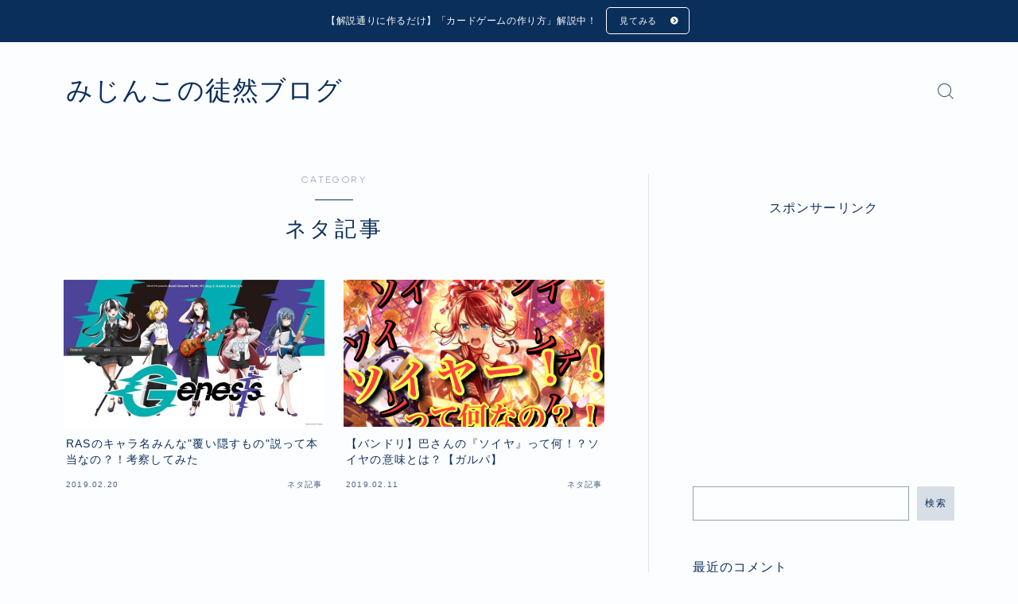

--- FILE ---
content_type: text/html; charset=UTF-8
request_url: http://yuus01.info/category/bangdream/%E3%83%8D%E3%82%BF%E8%A8%98%E4%BA%8B/
body_size: 24524
content:


<!DOCTYPE html>
<html lang="ja">

<head prefix="og: https://ogp.me/ns# fb: https://ogp.me/ns/fb# article: https://ogp.me/ns/article#">
	<meta charset="utf-8">
	<meta http-equiv="X-UA-Compatible" content="IE=edge">
	<meta name="viewport" content="width=device-width, initial-scale=1,minimum-scale=1.0">
	<!-- ここからOGP -->
<meta property="og:type" content="article">
<meta property="og:title" content="ネタ記事みじんこの徒然ブログ">
<meta property="og:url" content="http://yuus01.info/category/bangdream/%E3%83%8D%E3%82%BF%E8%A8%98%E4%BA%8B/">
<meta property="og:image" content="https://yuus01.info/wp-content/uploads/2019/02/24D7477C-E338-41AC-AA37-1D3F95AD565F.jpeg">
<!-- ここまでOGP -->
<meta name="description" content="" >
<meta name="robots" content="noindex">

<link rel="canonical" href="https://yuus01.info/category/bangdream/%e3%83%8d%e3%82%bf%e8%a8%98%e4%ba%8b/">
<meta property="og:site_name" content="みじんこの徒然ブログ">
<meta name="twitter:card" content="summary">
<link rel="shortcut icon" href="http://yuus01.info/wp-content/themes/jinr/lib/img/favicon.ico">



<!-- Global site tag (gtag.js) - Google Analytics -->
<script async src="https://www.googletagmanager.com/gtag/js?id=UA-116276851-6"></script>
<script>
  window.dataLayer = window.dataLayer || [];
  function gtag(){dataLayer.push(arguments);}
  gtag('js', new Date());

  gtag('config', 'UA-116276851-6');
</script>

<title>ネタ記事 | みじんこの徒然ブログ</title>

		<!-- All in One SEO 4.1.2.3 -->
		<meta name="robots" content="noindex, max-snippet:-1, max-image-preview:large, max-video-preview:-1"/>
		<meta name="google-site-verification" content="rmnheVgcbBoOomzgA5WZfKslBwBypgkEvn06kg3Jiu0" />
		<link rel="canonical" href="https://yuus01.info/category/bangdream/%E3%83%8D%E3%82%BF%E8%A8%98%E4%BA%8B/" />
		<script type="application/ld+json" class="aioseo-schema">
			{"@context":"https:\/\/schema.org","@graph":[{"@type":"WebSite","@id":"https:\/\/yuus01.info\/#website","url":"https:\/\/yuus01.info\/","name":"\u307f\u3058\u3093\u3053\u306e\u5f92\u7136\u30d6\u30ed\u30b0","publisher":{"@id":"https:\/\/yuus01.info\/#organization"}},{"@type":"Organization","@id":"https:\/\/yuus01.info\/#organization","name":"\u307f\u3058\u3093\u3053\u306e\u5f92\u7136\u30d6\u30ed\u30b0","url":"https:\/\/yuus01.info\/"},{"@type":"BreadcrumbList","@id":"https:\/\/yuus01.info\/category\/bangdream\/%E3%83%8D%E3%82%BF%E8%A8%98%E4%BA%8B\/#breadcrumblist","itemListElement":[{"@type":"ListItem","@id":"https:\/\/yuus01.info\/#listItem","position":"1","item":{"@type":"WebPage","@id":"https:\/\/yuus01.info\/","name":"\u30db\u30fc\u30e0","url":"https:\/\/yuus01.info\/"},"nextItem":"https:\/\/yuus01.info\/category\/bangdream\/#listItem"},{"@type":"ListItem","@id":"https:\/\/yuus01.info\/category\/bangdream\/#listItem","position":"2","item":{"@type":"WebPage","@id":"https:\/\/yuus01.info\/category\/bangdream\/","name":"\u30d0\u30f3\u30c9\u30ea","url":"https:\/\/yuus01.info\/category\/bangdream\/"},"nextItem":"https:\/\/yuus01.info\/category\/bangdream\/%e3%83%8d%e3%82%bf%e8%a8%98%e4%ba%8b\/#listItem","previousItem":"https:\/\/yuus01.info\/#listItem"},{"@type":"ListItem","@id":"https:\/\/yuus01.info\/category\/bangdream\/%e3%83%8d%e3%82%bf%e8%a8%98%e4%ba%8b\/#listItem","position":"3","item":{"@type":"WebPage","@id":"https:\/\/yuus01.info\/category\/bangdream\/%e3%83%8d%e3%82%bf%e8%a8%98%e4%ba%8b\/","name":"\u30cd\u30bf\u8a18\u4e8b","url":"https:\/\/yuus01.info\/category\/bangdream\/%e3%83%8d%e3%82%bf%e8%a8%98%e4%ba%8b\/"},"previousItem":"https:\/\/yuus01.info\/category\/bangdream\/#listItem"}]},{"@type":"CollectionPage","@id":"https:\/\/yuus01.info\/category\/bangdream\/%E3%83%8D%E3%82%BF%E8%A8%98%E4%BA%8B\/#collectionpage","url":"https:\/\/yuus01.info\/category\/bangdream\/%E3%83%8D%E3%82%BF%E8%A8%98%E4%BA%8B\/","name":"\u30cd\u30bf\u8a18\u4e8b | \u307f\u3058\u3093\u3053\u306e\u5f92\u7136\u30d6\u30ed\u30b0","inLanguage":"ja","isPartOf":{"@id":"https:\/\/yuus01.info\/#website"},"breadcrumb":{"@id":"https:\/\/yuus01.info\/category\/bangdream\/%E3%83%8D%E3%82%BF%E8%A8%98%E4%BA%8B\/#breadcrumblist"}}]}
		</script>
		<!-- All in One SEO -->

<link rel='dns-prefetch' href='//webfonts.xserver.jp' />
<link rel='dns-prefetch' href='//cdnjs.cloudflare.com' />
<link rel='dns-prefetch' href='//codoc.jp' />
<link rel='dns-prefetch' href='//cdn.jsdelivr.net' />
<link rel="alternate" type="application/rss+xml" title="みじんこの徒然ブログ &raquo; ネタ記事 カテゴリーのフィード" href="https://yuus01.info/category/bangdream/%e3%83%8d%e3%82%bf%e8%a8%98%e4%ba%8b/feed/" />
<script type="text/javascript">
/* <![CDATA[ */
window._wpemojiSettings = {"baseUrl":"https:\/\/s.w.org\/images\/core\/emoji\/15.0.3\/72x72\/","ext":".png","svgUrl":"https:\/\/s.w.org\/images\/core\/emoji\/15.0.3\/svg\/","svgExt":".svg","source":{"concatemoji":"http:\/\/yuus01.info\/wp-includes\/js\/wp-emoji-release.min.js?ver=6.5.7"}};
/*! This file is auto-generated */
!function(i,n){var o,s,e;function c(e){try{var t={supportTests:e,timestamp:(new Date).valueOf()};sessionStorage.setItem(o,JSON.stringify(t))}catch(e){}}function p(e,t,n){e.clearRect(0,0,e.canvas.width,e.canvas.height),e.fillText(t,0,0);var t=new Uint32Array(e.getImageData(0,0,e.canvas.width,e.canvas.height).data),r=(e.clearRect(0,0,e.canvas.width,e.canvas.height),e.fillText(n,0,0),new Uint32Array(e.getImageData(0,0,e.canvas.width,e.canvas.height).data));return t.every(function(e,t){return e===r[t]})}function u(e,t,n){switch(t){case"flag":return n(e,"\ud83c\udff3\ufe0f\u200d\u26a7\ufe0f","\ud83c\udff3\ufe0f\u200b\u26a7\ufe0f")?!1:!n(e,"\ud83c\uddfa\ud83c\uddf3","\ud83c\uddfa\u200b\ud83c\uddf3")&&!n(e,"\ud83c\udff4\udb40\udc67\udb40\udc62\udb40\udc65\udb40\udc6e\udb40\udc67\udb40\udc7f","\ud83c\udff4\u200b\udb40\udc67\u200b\udb40\udc62\u200b\udb40\udc65\u200b\udb40\udc6e\u200b\udb40\udc67\u200b\udb40\udc7f");case"emoji":return!n(e,"\ud83d\udc26\u200d\u2b1b","\ud83d\udc26\u200b\u2b1b")}return!1}function f(e,t,n){var r="undefined"!=typeof WorkerGlobalScope&&self instanceof WorkerGlobalScope?new OffscreenCanvas(300,150):i.createElement("canvas"),a=r.getContext("2d",{willReadFrequently:!0}),o=(a.textBaseline="top",a.font="600 32px Arial",{});return e.forEach(function(e){o[e]=t(a,e,n)}),o}function t(e){var t=i.createElement("script");t.src=e,t.defer=!0,i.head.appendChild(t)}"undefined"!=typeof Promise&&(o="wpEmojiSettingsSupports",s=["flag","emoji"],n.supports={everything:!0,everythingExceptFlag:!0},e=new Promise(function(e){i.addEventListener("DOMContentLoaded",e,{once:!0})}),new Promise(function(t){var n=function(){try{var e=JSON.parse(sessionStorage.getItem(o));if("object"==typeof e&&"number"==typeof e.timestamp&&(new Date).valueOf()<e.timestamp+604800&&"object"==typeof e.supportTests)return e.supportTests}catch(e){}return null}();if(!n){if("undefined"!=typeof Worker&&"undefined"!=typeof OffscreenCanvas&&"undefined"!=typeof URL&&URL.createObjectURL&&"undefined"!=typeof Blob)try{var e="postMessage("+f.toString()+"("+[JSON.stringify(s),u.toString(),p.toString()].join(",")+"));",r=new Blob([e],{type:"text/javascript"}),a=new Worker(URL.createObjectURL(r),{name:"wpTestEmojiSupports"});return void(a.onmessage=function(e){c(n=e.data),a.terminate(),t(n)})}catch(e){}c(n=f(s,u,p))}t(n)}).then(function(e){for(var t in e)n.supports[t]=e[t],n.supports.everything=n.supports.everything&&n.supports[t],"flag"!==t&&(n.supports.everythingExceptFlag=n.supports.everythingExceptFlag&&n.supports[t]);n.supports.everythingExceptFlag=n.supports.everythingExceptFlag&&!n.supports.flag,n.DOMReady=!1,n.readyCallback=function(){n.DOMReady=!0}}).then(function(){return e}).then(function(){var e;n.supports.everything||(n.readyCallback(),(e=n.source||{}).concatemoji?t(e.concatemoji):e.wpemoji&&e.twemoji&&(t(e.twemoji),t(e.wpemoji)))}))}((window,document),window._wpemojiSettings);
/* ]]> */
</script>
<link rel='stylesheet' id='urvanov_syntax_highlighter-css' href='http://yuus01.info/wp-content/plugins/urvanov-syntax-highlighter/css/min/urvanov_syntax_highlighter.min.css?ver=2.8.36' type='text/css' media='all' />
<link rel='stylesheet' id='crayon-theme-classic-css' href='http://yuus01.info/wp-content/plugins/urvanov-syntax-highlighter/themes/classic/classic.css?ver=2.8.36' type='text/css' media='all' />
<link rel='stylesheet' id='crayon-font-monaco-css' href='http://yuus01.info/wp-content/plugins/urvanov-syntax-highlighter/fonts/monaco.css?ver=2.8.36' type='text/css' media='all' />
<style id='wp-emoji-styles-inline-css' type='text/css'>

	img.wp-smiley, img.emoji {
		display: inline !important;
		border: none !important;
		box-shadow: none !important;
		height: 1em !important;
		width: 1em !important;
		margin: 0 0.07em !important;
		vertical-align: -0.1em !important;
		background: none !important;
		padding: 0 !important;
	}
</style>
<link rel='stylesheet' id='wp-block-library-css' href='http://yuus01.info/wp-includes/css/dist/block-library/style.min.css?ver=6.5.7' type='text/css' media='all' />
<style id='kevinbatdorf-code-block-pro-style-inline-css' type='text/css'>
.wp-block-kevinbatdorf-code-block-pro{direction:ltr!important;font-family:ui-monospace,SFMono-Regular,Menlo,Monaco,Consolas,monospace;-webkit-text-size-adjust:100%!important;box-sizing:border-box!important;position:relative!important}.wp-block-kevinbatdorf-code-block-pro *{box-sizing:border-box!important}.wp-block-kevinbatdorf-code-block-pro pre,.wp-block-kevinbatdorf-code-block-pro pre *{font-size:inherit!important;line-height:inherit!important}.wp-block-kevinbatdorf-code-block-pro:not(.code-block-pro-editor) pre{background-image:none!important;border:0!important;border-radius:0!important;border-style:none!important;border-width:0!important;color:inherit!important;font-family:inherit!important;margin:0!important;overflow:auto!important;overflow-wrap:normal!important;padding:16px 0 16px 16px!important;text-align:left!important;white-space:pre!important;--tw-shadow:0 0 #0000;--tw-shadow-colored:0 0 #0000;box-shadow:var(--tw-ring-offset-shadow,0 0 #0000),var(--tw-ring-shadow,0 0 #0000),var(--tw-shadow)!important}.wp-block-kevinbatdorf-code-block-pro.padding-disabled:not(.code-block-pro-editor) pre{padding:0!important}.wp-block-kevinbatdorf-code-block-pro.padding-bottom-disabled pre{padding-bottom:0!important}.wp-block-kevinbatdorf-code-block-pro:not(.code-block-pro-editor) pre code{background:none!important;background-color:transparent!important;border:0!important;border-radius:0!important;border-style:none!important;border-width:0!important;color:inherit!important;display:block!important;font-family:inherit!important;margin:0!important;overflow-wrap:normal!important;padding:0!important;text-align:left!important;white-space:pre!important;width:100%!important;--tw-shadow:0 0 #0000;--tw-shadow-colored:0 0 #0000;box-shadow:var(--tw-ring-offset-shadow,0 0 #0000),var(--tw-ring-shadow,0 0 #0000),var(--tw-shadow)!important}.wp-block-kevinbatdorf-code-block-pro:not(.code-block-pro-editor) pre code .line{display:inline-block!important;min-width:var(--cbp-block-width,100%)!important;vertical-align:top!important}.wp-block-kevinbatdorf-code-block-pro.cbp-has-line-numbers:not(.code-block-pro-editor) pre code .line{padding-left:calc(12px + var(--cbp-line-number-width, auto))!important}.wp-block-kevinbatdorf-code-block-pro.cbp-has-line-numbers:not(.code-block-pro-editor) pre code{counter-increment:step calc(var(--cbp-line-number-start, 1) - 1)!important;counter-reset:step!important}.wp-block-kevinbatdorf-code-block-pro pre code .line{position:relative!important}.wp-block-kevinbatdorf-code-block-pro:not(.code-block-pro-editor) pre code .line:before{content:""!important;display:inline-block!important}.wp-block-kevinbatdorf-code-block-pro.cbp-has-line-numbers:not(.code-block-pro-editor) pre code .line:not(.cbp-line-number-disabled):before{color:var(--cbp-line-number-color,#999)!important;content:counter(step)!important;counter-increment:step!important;left:0!important;opacity:.5!important;position:absolute!important;text-align:right!important;transition-duration:.5s!important;transition-property:opacity!important;transition-timing-function:cubic-bezier(.4,0,.2,1)!important;-webkit-user-select:none!important;-moz-user-select:none!important;user-select:none!important;width:var(--cbp-line-number-width,auto)!important}.wp-block-kevinbatdorf-code-block-pro.cbp-highlight-hover .line{min-height:var(--cbp-block-height,100%)!important}.wp-block-kevinbatdorf-code-block-pro .line.cbp-line-highlight .cbp-line-highlighter,.wp-block-kevinbatdorf-code-block-pro .line.cbp-no-blur:hover .cbp-line-highlighter,.wp-block-kevinbatdorf-code-block-pro.cbp-highlight-hover:not(.cbp-blur-enabled:not(.cbp-unblur-on-hover)) .line:hover .cbp-line-highlighter{background:var(--cbp-line-highlight-color,rgb(14 165 233/.2))!important;left:-16px!important;min-height:var(--cbp-block-height,100%)!important;min-width:calc(var(--cbp-block-width, 100%) + 16px)!important;pointer-events:none!important;position:absolute!important;top:0!important;width:100%!important}[data-code-block-pro-font-family="Code-Pro-Comic-Mono.ttf"].wp-block-kevinbatdorf-code-block-pro .line.cbp-line-highlight .cbp-line-highlighter,[data-code-block-pro-font-family="Code-Pro-Comic-Mono.ttf"].wp-block-kevinbatdorf-code-block-pro .line.cbp-no-blur:hover .cbp-line-highlighter,[data-code-block-pro-font-family="Code-Pro-Comic-Mono.ttf"].wp-block-kevinbatdorf-code-block-pro.cbp-highlight-hover:not(.cbp-blur-enabled:not(.cbp-unblur-on-hover)) .line:hover .cbp-line-highlighter{top:-.125rem!important}[data-code-block-pro-font-family=Code-Pro-Fira-Code].wp-block-kevinbatdorf-code-block-pro .line.cbp-line-highlight .cbp-line-highlighter,[data-code-block-pro-font-family=Code-Pro-Fira-Code].wp-block-kevinbatdorf-code-block-pro .line.cbp-no-blur:hover .cbp-line-highlighter,[data-code-block-pro-font-family=Code-Pro-Fira-Code].wp-block-kevinbatdorf-code-block-pro.cbp-highlight-hover:not(.cbp-blur-enabled:not(.cbp-unblur-on-hover)) .line:hover .cbp-line-highlighter{top:-1.5px!important}[data-code-block-pro-font-family="Code-Pro-Deja-Vu-Mono.ttf"].wp-block-kevinbatdorf-code-block-pro .line.cbp-line-highlight .cbp-line-highlighter,[data-code-block-pro-font-family="Code-Pro-Deja-Vu-Mono.ttf"].wp-block-kevinbatdorf-code-block-pro .line.cbp-no-blur:hover .cbp-line-highlighter,[data-code-block-pro-font-family="Code-Pro-Deja-Vu-Mono.ttf"].wp-block-kevinbatdorf-code-block-pro.cbp-highlight-hover:not(.cbp-blur-enabled:not(.cbp-unblur-on-hover)) .line:hover .cbp-line-highlighter,[data-code-block-pro-font-family=Code-Pro-Cozette].wp-block-kevinbatdorf-code-block-pro .line.cbp-line-highlight .cbp-line-highlighter,[data-code-block-pro-font-family=Code-Pro-Cozette].wp-block-kevinbatdorf-code-block-pro .line.cbp-no-blur:hover .cbp-line-highlighter,[data-code-block-pro-font-family=Code-Pro-Cozette].wp-block-kevinbatdorf-code-block-pro.cbp-highlight-hover:not(.cbp-blur-enabled:not(.cbp-unblur-on-hover)) .line:hover .cbp-line-highlighter{top:-1px!important}.wp-block-kevinbatdorf-code-block-pro:not(.code-block-pro-editor).padding-disabled pre .line.cbp-line-highlight:after{left:0!important;width:100%!important}.wp-block-kevinbatdorf-code-block-pro.cbp-blur-enabled pre .line:not(.cbp-no-blur){filter:blur(1px)!important;opacity:.4!important;pointer-events:none!important;transition-duration:.2s!important;transition-property:all!important;transition-timing-function:cubic-bezier(.4,0,.2,1)!important}.wp-block-kevinbatdorf-code-block-pro.cbp-blur-enabled.cbp-unblur-on-hover:hover pre .line:not(.cbp-no-blur){opacity:1!important;pointer-events:auto!important;--tw-blur:blur(0);filter:var(--tw-blur) var(--tw-brightness) var(--tw-contrast) var(--tw-grayscale) var(--tw-hue-rotate) var(--tw-invert) var(--tw-saturate) var(--tw-sepia) var(--tw-drop-shadow)!important}.wp-block-kevinbatdorf-code-block-pro:not(.code-block-pro-editor) pre *{font-family:inherit!important}.cbp-see-more-simple-btn-hover{transition-property:none!important}.cbp-see-more-simple-btn-hover:hover{box-shadow:inset 0 0 100px 100px hsla(0,0%,100%,.1)!important}.code-block-pro-copy-button{border:0!important;border-style:none!important;border-width:0!important;cursor:pointer!important;left:auto!important;line-height:1!important;opacity:.1!important;padding:6px!important;position:absolute!important;right:0!important;top:0!important;transition-duration:.2s!important;transition-property:opacity!important;transition-timing-function:cubic-bezier(.4,0,.2,1)!important;z-index:10!important}.code-block-pro-copy-button:focus{opacity:.4!important}.code-block-pro-copy-button:not([data-has-text-button]){background:none!important;background-color:transparent!important}.wp-block-kevinbatdorf-code-block-pro.padding-disabled .code-block-pro-copy-button{padding:0!important}.wp-block-kevinbatdorf-code-block-pro:hover .code-block-pro-copy-button{opacity:.5!important}.wp-block-kevinbatdorf-code-block-pro .code-block-pro-copy-button:hover{opacity:.9!important}.code-block-pro-copy-button[data-has-text-button],.wp-block-kevinbatdorf-code-block-pro:hover .code-block-pro-copy-button[data-has-text-button]{opacity:1!important}.wp-block-kevinbatdorf-code-block-pro .code-block-pro-copy-button[data-has-text-button]:hover{opacity:.8!important}.code-block-pro-copy-button[data-has-text-button]{border-radius:.75rem!important;display:block!important;margin-right:.75rem!important;margin-top:.7rem!important;padding:.125rem .375rem!important}.code-block-pro-copy-button[data-inside-header-type=headlightsMuted],.code-block-pro-copy-button[data-inside-header-type^=headlights]{margin-top:.85rem!important}.code-block-pro-copy-button[data-inside-header-type=headlightsMutedAlt]{margin-top:.65rem!important}.code-block-pro-copy-button[data-inside-header-type=simpleString]{margin-top:.645rem!important}.code-block-pro-copy-button[data-inside-header-type=pillString]{margin-top:1rem!important}.code-block-pro-copy-button[data-inside-header-type=pillString] .cbp-btn-text{position:relative!important;top:1px!important}.cbp-btn-text{font-size:.75rem!important;line-height:1rem!important}.code-block-pro-copy-button .without-check{display:block!important}.code-block-pro-copy-button .with-check{display:none!important}.code-block-pro-copy-button.cbp-copying{opacity:1!important}.code-block-pro-copy-button.cbp-copying .without-check{display:none!important}.code-block-pro-copy-button.cbp-copying .with-check{display:block!important}.cbp-footer-link:hover{text-decoration-line:underline!important}@media print{.wp-block-kevinbatdorf-code-block-pro pre{max-height:none!important}.wp-block-kevinbatdorf-code-block-pro:not(#x) .line:before{background-color:transparent!important;color:inherit!important}.wp-block-kevinbatdorf-code-block-pro:not(#x) .cbp-line-highlighter,.wp-block-kevinbatdorf-code-block-pro:not(#x)>span{display:none!important}}

</style>
<link rel='stylesheet' id='prism-numbers-css' href='https://cdnjs.cloudflare.com/ajax/libs/prism/1.29.0/plugins/line-numbers/prism-line-numbers.min.css?ver=1.29.0' type='text/css' media='all' />
<link rel='stylesheet' id='prism-okaidia-css' href='https://cdnjs.cloudflare.com/ajax/libs/prism/1.29.0/themes/prism-okaidia.min.css?ver=1.29.0' type='text/css' media='all' />
<style id='classic-theme-styles-inline-css' type='text/css'>
/*! This file is auto-generated */
.wp-block-button__link{color:#fff;background-color:#32373c;border-radius:9999px;box-shadow:none;text-decoration:none;padding:calc(.667em + 2px) calc(1.333em + 2px);font-size:1.125em}.wp-block-file__button{background:#32373c;color:#fff;text-decoration:none}
</style>
<style id='global-styles-inline-css' type='text/css'>
body{--wp--preset--color--black: #000000;--wp--preset--color--cyan-bluish-gray: #abb8c3;--wp--preset--color--white: #ffffff;--wp--preset--color--pale-pink: #f78da7;--wp--preset--color--vivid-red: #cf2e2e;--wp--preset--color--luminous-vivid-orange: #ff6900;--wp--preset--color--luminous-vivid-amber: #fcb900;--wp--preset--color--light-green-cyan: #7bdcb5;--wp--preset--color--vivid-green-cyan: #00d084;--wp--preset--color--pale-cyan-blue: #8ed1fc;--wp--preset--color--vivid-cyan-blue: #0693e3;--wp--preset--color--vivid-purple: #9b51e0;--wp--preset--gradient--vivid-cyan-blue-to-vivid-purple: linear-gradient(135deg,rgba(6,147,227,1) 0%,rgb(155,81,224) 100%);--wp--preset--gradient--light-green-cyan-to-vivid-green-cyan: linear-gradient(135deg,rgb(122,220,180) 0%,rgb(0,208,130) 100%);--wp--preset--gradient--luminous-vivid-amber-to-luminous-vivid-orange: linear-gradient(135deg,rgba(252,185,0,1) 0%,rgba(255,105,0,1) 100%);--wp--preset--gradient--luminous-vivid-orange-to-vivid-red: linear-gradient(135deg,rgba(255,105,0,1) 0%,rgb(207,46,46) 100%);--wp--preset--gradient--very-light-gray-to-cyan-bluish-gray: linear-gradient(135deg,rgb(238,238,238) 0%,rgb(169,184,195) 100%);--wp--preset--gradient--cool-to-warm-spectrum: linear-gradient(135deg,rgb(74,234,220) 0%,rgb(151,120,209) 20%,rgb(207,42,186) 40%,rgb(238,44,130) 60%,rgb(251,105,98) 80%,rgb(254,248,76) 100%);--wp--preset--gradient--blush-light-purple: linear-gradient(135deg,rgb(255,206,236) 0%,rgb(152,150,240) 100%);--wp--preset--gradient--blush-bordeaux: linear-gradient(135deg,rgb(254,205,165) 0%,rgb(254,45,45) 50%,rgb(107,0,62) 100%);--wp--preset--gradient--luminous-dusk: linear-gradient(135deg,rgb(255,203,112) 0%,rgb(199,81,192) 50%,rgb(65,88,208) 100%);--wp--preset--gradient--pale-ocean: linear-gradient(135deg,rgb(255,245,203) 0%,rgb(182,227,212) 50%,rgb(51,167,181) 100%);--wp--preset--gradient--electric-grass: linear-gradient(135deg,rgb(202,248,128) 0%,rgb(113,206,126) 100%);--wp--preset--gradient--midnight: linear-gradient(135deg,rgb(2,3,129) 0%,rgb(40,116,252) 100%);--wp--preset--font-size--small: 13px;--wp--preset--font-size--medium: 20px;--wp--preset--font-size--large: 36px;--wp--preset--font-size--x-large: 42px;--wp--preset--spacing--20: 0.44rem;--wp--preset--spacing--30: 0.67rem;--wp--preset--spacing--40: 1rem;--wp--preset--spacing--50: 1.5rem;--wp--preset--spacing--60: 2.25rem;--wp--preset--spacing--70: 3.38rem;--wp--preset--spacing--80: 5.06rem;--wp--preset--shadow--natural: 6px 6px 9px rgba(0, 0, 0, 0.2);--wp--preset--shadow--deep: 12px 12px 50px rgba(0, 0, 0, 0.4);--wp--preset--shadow--sharp: 6px 6px 0px rgba(0, 0, 0, 0.2);--wp--preset--shadow--outlined: 6px 6px 0px -3px rgba(255, 255, 255, 1), 6px 6px rgba(0, 0, 0, 1);--wp--preset--shadow--crisp: 6px 6px 0px rgba(0, 0, 0, 1);}:where(.is-layout-flex){gap: 0.5em;}:where(.is-layout-grid){gap: 0.5em;}body .is-layout-flex{display: flex;}body .is-layout-flex{flex-wrap: wrap;align-items: center;}body .is-layout-flex > *{margin: 0;}body .is-layout-grid{display: grid;}body .is-layout-grid > *{margin: 0;}:where(.wp-block-columns.is-layout-flex){gap: 2em;}:where(.wp-block-columns.is-layout-grid){gap: 2em;}:where(.wp-block-post-template.is-layout-flex){gap: 1.25em;}:where(.wp-block-post-template.is-layout-grid){gap: 1.25em;}.has-black-color{color: var(--wp--preset--color--black) !important;}.has-cyan-bluish-gray-color{color: var(--wp--preset--color--cyan-bluish-gray) !important;}.has-white-color{color: var(--wp--preset--color--white) !important;}.has-pale-pink-color{color: var(--wp--preset--color--pale-pink) !important;}.has-vivid-red-color{color: var(--wp--preset--color--vivid-red) !important;}.has-luminous-vivid-orange-color{color: var(--wp--preset--color--luminous-vivid-orange) !important;}.has-luminous-vivid-amber-color{color: var(--wp--preset--color--luminous-vivid-amber) !important;}.has-light-green-cyan-color{color: var(--wp--preset--color--light-green-cyan) !important;}.has-vivid-green-cyan-color{color: var(--wp--preset--color--vivid-green-cyan) !important;}.has-pale-cyan-blue-color{color: var(--wp--preset--color--pale-cyan-blue) !important;}.has-vivid-cyan-blue-color{color: var(--wp--preset--color--vivid-cyan-blue) !important;}.has-vivid-purple-color{color: var(--wp--preset--color--vivid-purple) !important;}.has-black-background-color{background-color: var(--wp--preset--color--black) !important;}.has-cyan-bluish-gray-background-color{background-color: var(--wp--preset--color--cyan-bluish-gray) !important;}.has-white-background-color{background-color: var(--wp--preset--color--white) !important;}.has-pale-pink-background-color{background-color: var(--wp--preset--color--pale-pink) !important;}.has-vivid-red-background-color{background-color: var(--wp--preset--color--vivid-red) !important;}.has-luminous-vivid-orange-background-color{background-color: var(--wp--preset--color--luminous-vivid-orange) !important;}.has-luminous-vivid-amber-background-color{background-color: var(--wp--preset--color--luminous-vivid-amber) !important;}.has-light-green-cyan-background-color{background-color: var(--wp--preset--color--light-green-cyan) !important;}.has-vivid-green-cyan-background-color{background-color: var(--wp--preset--color--vivid-green-cyan) !important;}.has-pale-cyan-blue-background-color{background-color: var(--wp--preset--color--pale-cyan-blue) !important;}.has-vivid-cyan-blue-background-color{background-color: var(--wp--preset--color--vivid-cyan-blue) !important;}.has-vivid-purple-background-color{background-color: var(--wp--preset--color--vivid-purple) !important;}.has-black-border-color{border-color: var(--wp--preset--color--black) !important;}.has-cyan-bluish-gray-border-color{border-color: var(--wp--preset--color--cyan-bluish-gray) !important;}.has-white-border-color{border-color: var(--wp--preset--color--white) !important;}.has-pale-pink-border-color{border-color: var(--wp--preset--color--pale-pink) !important;}.has-vivid-red-border-color{border-color: var(--wp--preset--color--vivid-red) !important;}.has-luminous-vivid-orange-border-color{border-color: var(--wp--preset--color--luminous-vivid-orange) !important;}.has-luminous-vivid-amber-border-color{border-color: var(--wp--preset--color--luminous-vivid-amber) !important;}.has-light-green-cyan-border-color{border-color: var(--wp--preset--color--light-green-cyan) !important;}.has-vivid-green-cyan-border-color{border-color: var(--wp--preset--color--vivid-green-cyan) !important;}.has-pale-cyan-blue-border-color{border-color: var(--wp--preset--color--pale-cyan-blue) !important;}.has-vivid-cyan-blue-border-color{border-color: var(--wp--preset--color--vivid-cyan-blue) !important;}.has-vivid-purple-border-color{border-color: var(--wp--preset--color--vivid-purple) !important;}.has-vivid-cyan-blue-to-vivid-purple-gradient-background{background: var(--wp--preset--gradient--vivid-cyan-blue-to-vivid-purple) !important;}.has-light-green-cyan-to-vivid-green-cyan-gradient-background{background: var(--wp--preset--gradient--light-green-cyan-to-vivid-green-cyan) !important;}.has-luminous-vivid-amber-to-luminous-vivid-orange-gradient-background{background: var(--wp--preset--gradient--luminous-vivid-amber-to-luminous-vivid-orange) !important;}.has-luminous-vivid-orange-to-vivid-red-gradient-background{background: var(--wp--preset--gradient--luminous-vivid-orange-to-vivid-red) !important;}.has-very-light-gray-to-cyan-bluish-gray-gradient-background{background: var(--wp--preset--gradient--very-light-gray-to-cyan-bluish-gray) !important;}.has-cool-to-warm-spectrum-gradient-background{background: var(--wp--preset--gradient--cool-to-warm-spectrum) !important;}.has-blush-light-purple-gradient-background{background: var(--wp--preset--gradient--blush-light-purple) !important;}.has-blush-bordeaux-gradient-background{background: var(--wp--preset--gradient--blush-bordeaux) !important;}.has-luminous-dusk-gradient-background{background: var(--wp--preset--gradient--luminous-dusk) !important;}.has-pale-ocean-gradient-background{background: var(--wp--preset--gradient--pale-ocean) !important;}.has-electric-grass-gradient-background{background: var(--wp--preset--gradient--electric-grass) !important;}.has-midnight-gradient-background{background: var(--wp--preset--gradient--midnight) !important;}.has-small-font-size{font-size: var(--wp--preset--font-size--small) !important;}.has-medium-font-size{font-size: var(--wp--preset--font-size--medium) !important;}.has-large-font-size{font-size: var(--wp--preset--font-size--large) !important;}.has-x-large-font-size{font-size: var(--wp--preset--font-size--x-large) !important;}
.wp-block-navigation a:where(:not(.wp-element-button)){color: inherit;}
:where(.wp-block-post-template.is-layout-flex){gap: 1.25em;}:where(.wp-block-post-template.is-layout-grid){gap: 1.25em;}
:where(.wp-block-columns.is-layout-flex){gap: 2em;}:where(.wp-block-columns.is-layout-grid){gap: 2em;}
.wp-block-pullquote{font-size: 1.5em;line-height: 1.6;}
</style>
<link rel='stylesheet' id='cld-font-awesome-css' href='http://yuus01.info/wp-content/plugins/comments-like-dislike/css/fontawesome/css/all.min.css?ver=1.1.4' type='text/css' media='all' />
<link rel='stylesheet' id='cld-frontend-css' href='http://yuus01.info/wp-content/plugins/comments-like-dislike/css/cld-frontend.css?ver=1.1.4' type='text/css' media='all' />
<link rel='stylesheet' id='contact-form-7-css' href='http://yuus01.info/wp-content/plugins/contact-form-7/includes/css/styles.css?ver=5.4.2' type='text/css' media='all' />
<link rel='stylesheet' id='jin-to-jinr-css' href='http://yuus01.info/wp-content/plugins/jin-to-jinr/style.css?ver=1.0.2' type='text/css' media='all' />
<link rel='stylesheet' id='yyi_rinker_stylesheet-css' href='http://yuus01.info/wp-content/plugins/yyi-rinker/css/style.css?v=1.1.0&#038;ver=6.5.7' type='text/css' media='all' />
<link rel='stylesheet' id='jinr-swiper-style-css' href='https://cdn.jsdelivr.net/npm/swiper@8/swiper-bundle.min.css?ver=6.5.7' type='text/css' media='all' />
<link rel='stylesheet' id='theme-style-css' href='http://yuus01.info/wp-content/themes/jinr/style.css?ver=6.5.7' type='text/css' media='all' />
<script type="text/javascript" src="http://yuus01.info/wp-includes/js/jquery/jquery.min.js?ver=3.7.1" id="jquery-core-js"></script>
<script type="text/javascript" id="urvanov_syntax_highlighter_js-js-extra">
/* <![CDATA[ */
var UrvanovSyntaxHighlighterSyntaxSettings = {"version":"2.8.36","is_admin":"0","ajaxurl":"https:\/\/yuus01.info\/wp-admin\/admin-ajax.php","prefix":"urvanov-syntax-highlighter-","setting":"urvanov-syntax-highlighter-setting","selected":"urvanov-syntax-highlighter-setting-selected","changed":"urvanov-syntax-highlighter-setting-changed","special":"urvanov-syntax-highlighter-setting-special","orig_value":"data-orig-value","debug":""};
var UrvanovSyntaxHighlighterSyntaxStrings = {"copy":"Copied to the clipboard","minimize":"Click To Expand Code"};
/* ]]> */
</script>
<script type="text/javascript" src="http://yuus01.info/wp-content/plugins/urvanov-syntax-highlighter/js/min/urvanov_syntax_highlighter.min.js?ver=2.8.36" id="urvanov_syntax_highlighter_js-js"></script>
<script type="text/javascript" src="//webfonts.xserver.jp/js/xserver.js?ver=1.1.0" id="typesquare_std-js"></script>
<script type="text/javascript"  src="https://codoc.jp/js/cms.js?ver=6.5.7" id="codoc-injector-js-js"  data-css="blue"  data-usercode="HTNlfI1Gsg" defer></script>
<script type="text/javascript" id="cld-frontend-js-extra">
/* <![CDATA[ */
var cld_js_object = {"admin_ajax_url":"https:\/\/yuus01.info\/wp-admin\/admin-ajax.php","admin_ajax_nonce":"ee53131c68"};
/* ]]> */
</script>
<script type="text/javascript" src="http://yuus01.info/wp-content/plugins/comments-like-dislike/js/cld-frontend.js?ver=1.1.4" id="cld-frontend-js"></script>
<script type="text/javascript" src="http://yuus01.info/wp-content/plugins/yyi-rinker/js/event-tracking.js?v=1.1.0" id="yyi_rinker_event_tracking_script-js"></script>
<script type="text/javascript" src="https://cdn.jsdelivr.net/npm/swiper@8/swiper-bundle.min.js?ver=6.5.7" id="jinr-swiper-script-js"></script>
<link rel="https://api.w.org/" href="https://yuus01.info/wp-json/" /><link rel="alternate" type="application/json" href="https://yuus01.info/wp-json/wp/v2/categories/34" /><style>a.cld-like-dislike-trigger {color: #1e73be;}span.cld-count-wrap {color: #1e73be;}</style>	<style>
		.marker {
			background: -webkit-linear-gradient(transparent 80%, #c9efef 0%);
			background: linear-gradient(transparent 80%, #c9efef 0%);
		}

		.marker2 {
			background: -webkit-linear-gradient(transparent 60%, #a9eaf2 0%);
			background: linear-gradient(transparent 60%, #a9eaf2 0%);
		}

		.simple-box1 {
			border-color: #68d6cb !important;
		}

		.simple-box2 {
			border-color: #f2bf7d !important;
		}

		.simple-box3 {
			border-color: #68d6cb !important;
		}

		.simple-box4 {
			border-color: #7badd8 !important;
		}

		.simple-box4:before {
			background-color: #7badd8;
		}

		.simple-box5 {
			border-color: #e896c7 !important;
		}

		.simple-box5:before {
			background-color: #e896c7;
		}

		.simple-box6 {
			background-color: #fffdef !important;
		}

		.simple-box7 {
			border-color: #def1f9 !important;
		}

		.simple-box7:before {
			background-color: #def1f9 !important;
		}

		.simple-box8 {
			border-color: #96ddc1 !important;
		}

		.simple-box8:before {
			background-color: #96ddc1 !important;
		}

		.simple-box9:before {
			background-color: #e1c0e8 !important;
		}

		.simple-box9:after {
			border-right-color: #e1c0e8 !important;
		}

		.kaisetsu-box1:before,
		.kaisetsu-box1-title {
			background-color: #ffb49e !important;
		}

		.kaisetsu-box2 {
			border-color: #68d6cb !important;
		}

		.kaisetsu-box2-title {
			background-color: #68d6cb !important;
		}

		.kaisetsu-box4 {
			border-color: #ea91a9 !important;
		}

		.kaisetsu-box4-title {
			background-color: #ea91a9 !important;
		}

		.kaisetsu-box5:before {
			background-color: #57b3ba !important;
		}

		.kaisetsu-box5-title {
			background-color: #57b3ba !important;
		}

		.concept-box1 {
			border-color: #85db8f !important;
		}

		.concept-box1:after {
			background-color: #85db8f !important;
		}

		.concept-box1:before {
			content: "ポイント" !important;
			color: #85db8f !important;
		}

		.concept-box2 {
			border-color: #f7cf6a !important;
		}

		.concept-box2:after {
			background-color: #f7cf6a !important;
		}

		.concept-box2:before {
			content: "注意点" !important;
			color: #f7cf6a !important;
		}

		.concept-box3 {
			border-color: #86cee8 !important;
		}

		.concept-box3:after {
			background-color: #86cee8 !important;
		}

		.concept-box3:before {
			content: "良い例" !important;
			color: #86cee8 !important;
		}

		.concept-box4 {
			border-color: #ed8989 !important;
		}

		.concept-box4:after {
			background-color: #ed8989 !important;
		}

		.concept-box4:before {
			content: "悪い例" !important;
			color: #ed8989 !important;
		}

		.concept-box5 {
			border-color: #9e9e9e !important;
		}

		.concept-box5:after {
			background-color: #9e9e9e !important;
		}

		.concept-box5:before {
			content: "参考" !important;
			color: #9e9e9e !important;
		}

		.concept-box6 {
			border-color: #8eaced !important;
		}

		.concept-box6:after {
			background-color: #8eaced !important;
		}

		.concept-box6:before {
			content: "メモ" !important;
			color: #8eaced !important;
		}

		.innerlink-box1,
		.blog-card {
			border-color: #68d6cb !important;
		}

		.innerlink-box1-title {
			background-color: #68d6cb !important;
			border-color: #68d6cb !important;
		}

		.innerlink-box1:before,
		.blog-card-hl-box {
			background-color: #68d6cb !important;
		}

		.color-button01 a,
		.color-button01 a:hover,
		.color-button01:before {
			background-color: #ff7fa1 !important;
		}

		.top-image-btn-color a,
		.top-image-btn-color a:hover,
		.top-image-btn-color:before {
			background-color: #ffcd44 !important;
		}

		.color-button02 a,
		.color-button02 a:hover,
		.color-button02:before {
			background-color: #68d6cb !important;
		}

		.color-button01-big a,
		.color-button01-big a:hover,
		.color-button01-big:before {
			background-color: #68d6cb !important;
		}

		.color-button01-big a,
		.color-button01-big:before {
			border-radius: 5px !important;
		}

		.color-button01-big a {
			padding-top: 20px !important;
			padding-bottom: 20px !important;
		}

		.color-button02-big a,
		.color-button02-big a:hover,
		.color-button02-big:before {
			background-color: #ffca89 !important;
		}

		.color-button02-big a,
		.color-button02-big:before {
			border-radius: 40px !important;
		}

		.color-button02-big a {
			padding-top: 20px !important;
			padding-bottom: 20px !important;
		}

		.top-image-btn-color:before,
		.color-button01:before,
		.color-button02:before,
		.color-button01-big:before,
		.color-button02-big:before {
			bottom: -1px;
			left: -1px;
			width: 100%;
			height: 100%;
			border-radius: 6px;
			box-shadow: 0px 1px 5px 0px rgba(0, 0, 0, 0.25);
			-webkit-transition: all .4s;
			transition: all .4s;
		}

		.top-image-btn-color a:hover,
		.color-button01 a:hover,
		.color-button02 a:hover,
		.color-button01-big a:hover,
		.color-button02-big a:hover {
			-webkit-transform: translateY(2px);
			transform: translateY(2px);
			-webkit-filter: brightness(0.95);
			filter: brightness(0.95);
		}

		.top-image-btn-color:hover:before,
		.color-button01:hover:before,
		.color-button02:hover:before,
		.color-button01-big:hover:before,
		.color-button02-big:hover:before {
			-webkit-transform: translateY(2px);
			transform: translateY(2px);
			box-shadow: none !important;
		}

		.jin-lp-h2 h2,
		.jin-lp-h2 h2 {
			background-color: transparent !important;
			border-color: transparent !important;
			color: #000000 !important;
		}

		.jincolumn-h3style2 {
			border-color: #1d6fb7 !important;
		}

		.jinlph2-style1 h2:first-letter {
			color: #1d6fb7 !important;
		}

		.jinlph2-style2 h2,
		.jinlph2-style3 h2 {
			border-color: #1d6fb7 !important;
		}

		.jin-photo-title .jin-fusen1-down,
		.jin-photo-title .jin-fusen1-even,
		.jin-photo-title .jin-fusen1-up {
			border-left-color: #1d6fb7;
		}

		.jin-photo-title .jin-fusen2,
		.jin-photo-title .jin-fusen3 {
			background-color: #1d6fb7;
		}

		.jin-photo-title .jin-fusen2:before,
		.jin-photo-title .jin-fusen3:before {
			border-top-color: #1d6fb7;
		}

		/* 黒板消しをJINフォルダから呼び出す */
		.kaisetsu-box3:before {
			background: url(http://yuus01.info/wp-content/themes/jin/img/bankeshi.png);
		}

		/* 記事エリアのデザインが透明だった時、背景色をボックスデザインの色にする */
		.d--main-style-transparent .concept-box1:before,
		.d--main-style-transparent .concept-box2:before,
		.d--main-style-transparent .concept-box3:before,
		.d--main-style-transparent .concept-box4:before,
		.d--main-style-transparent .concept-box5:before,
		.d--main-style-transparent .concept-box6:before {
			background-color: #fcfdff;
		}

		.d--main-style-transparent .concept-box1:after,
		.d--main-style-transparent .concept-box2:after,
		.d--main-style-transparent .concept-box3:after,
		.d--main-style-transparent .concept-box4:after,
		.d--main-style-transparent .concept-box5:after,
		.d--main-style-transparent .concept-box6:after {
			border-color: #fcfdff;
		}

		.d--main-style-transparent .simple-box9:after {
			border-color: #fcfdff;
		}
	</style>
<style type="text/css">.d--albert-sans.d--jpf-default .ef{font-family: 'Albert Sans', -apple-system, BlinkMacSystemFont, "Segoe UI", "Hiragino Sans",sans-serif, "Apple Color Emoji","Segoe UI Emoji", "Segoe UI Symbol", "Noto Sans Emoji";}body:not(.wp-admin){background-color: #fcfdff;}body:not(.wp-admin) #wrapper{background-image: url();}body:not(.wp-admin),.widgettitle,.c--post-list-title,.d--slider-title-default,.d--blogcard-mysite .a--blogcard-title,.d--blogcard-external .a--blogcard-title,.d--blogcard-external .a--blogcard-more,.d--blogcard-external::before,.d--blogcard-external.d--blogcard-style1 .a--blogcard-label,#hamburgerMenuList .menu-item a,.editor-styles-wrapper,#headerSearch .search-text,.d--profile-author.d--brand-color .d--contact,.js--hamburger-active.c--menu-trigger .a--menu-label,#postTagBox a,.wpcf7 input,.wpcf7 textarea,.wpcf7 select,.o--jinr-postcard,.o--postlist-inner .a--post-title,.widgets-php h2.jinr-heading,.d--material-design .b--jinr-postlist .a--post-title,.wp-block-search__input,.a--button-microcopy,.b--jinr-paid-text,.b--paidpost-remaining{color:#0b2f5b;}#hamburgerMenuList .menu-item a:after,.a--simple-box-quotetitle,.a--nextpage-label{color:rgba(11,47,91,0.6);}#globalMenuList .sub-menu .menu-item a,.a--ham-follow-label{color:rgba(11,47,91,0.75);}.a--time-separator,.js--hamburger-active.c--menu-trigger .a--menu-bar,.a--nextpage-label::before,.a--nextpage-label::after{background-color:#0b2f5b;}.a--microcopy-parts1,    .a--microcopy-parts2,.d--button-microcopy3 .a--microcopy-parts1::before,.d--button-microcopy3 .a--microcopy-parts2::before{background-color:rgba(11,47,91,0.6);}.post-page-numbers,.o--pagenation-list .c--pagenation-item a{border-color:rgba(11,47,91,1);color:rgba(11,47,91,1);}.o--pagenation-list .c--pagenation-item .dots{color:rgba(11,47,91,0.45);}.post-page-numbers.current,.c--nextpage a:hover,.o--pagenation-list .c--pagenation-item span:not(.dots),.o--pagenation-list .c--pagenation-item a:hover{background-color:rgba(11,47,91,1);}#hamburgerMenuList .menu-item ul a:before{background-color:rgba(11,47,91,0.3);}#hamburgerMenuList .menu-item{border-color:rgba(11,47,91,0.15);}.d--sns-share-design2.d--sns-share-color-white .c--sns-share-item{border-color:rgba(11,47,91,0.09);}ul.is-style-jinr-checkmark-square.jinr-list li::after{border-color:rgba(11,47,91,0.12);}.o--snsshare-button-select{background-color:rgba(11,47,91,0.03);}#postTagBox a,.wp-block-tag-cloud a{background-color:rgba(11,47,91,0.06);}.d--simple-box12{background-color:rgba(11,47,91,0.06);}.d--simple-box12::before,.d--simple-box12::after{color:rgba(11,47,91,0.06);}.d--blogcard-external.d--blogcard-style1 .o--blogcard-link,.wp-block-table table,.wp-block-table td,.wp-block-table thead{border-color:#0b2f5b;}.o--widget-area a:not([class]),.jinr-article a:not([class]),#commonFooter a:not([class]),.editor-styles-wrapper a:not([class]),.comment-edit-link,.comment-reply-link{color: #005fbf;}.comment-edit-link,.comment-reply-link{border-color: #005fbf;}#wrapper a:not([class]):hover{color: #53bcb5;}#footerMenuList a:hover{color: #53bcb5!important;}#globalMenuList .menu-item a:hover{color: #3e5e7c;}.d--glonavi-hover-none #globalMenuList .menu-item a:hover{color: #53bcb5;}.a--timeline-link-text span::before,.a--timeline-link-text span::after{background-color: #005fbf;}.a--timeline-link-text:hover span::before,.a--timeline-link-text:hover span::after{background-color: #53bcb5;}.d--blogcard-mysite .a--blogcard-more,.d--blogcard-mysite::before,.a--postcard-category,#mainContent .a--post-cat a,.a--timeline-step,.a--timeline-step-original,#mainContent .d--profile-author.d--theme-color a.a--sns-item-link,.d--profile-style1.d--theme-color a.a--sns-item-link .jin-icons,.d--profile-style2.d--theme-color a.a--sns-item-link .jin-icons,.c--jinr-post-cat a,.d--blogcard-mysite.d--blogcard-style1 .a--blogcard-label,.wp-block-search__button,.a--slider-button a,.cat-item a::after,.widget_nav_menu a::after,.wp-block-page-list a::after,.wp-block-archives a::after,.d--slider-design2 .swiper-button-prev::after,.d--slider-design2 .swiper-button-next::after,.a--paidpost-price,.d--h2-style10 h2.jinr-heading{color: #0b2f5b;}.d--blogcard-mysite.d--blogcard-style1 .o--blogcard-link,.d--h3-style1 h3.jinr-heading,.d--h2-style3 h2.jinr-heading,.d--h2-style9 h2.jinr-heading::after,.d--h2-style9 h2.jinr-heading,.d--h3-style3 h3.jinr-heading,.d--h3-style4 h3.jinr-heading,.d--h4-style2 h4.jinr-heading,.d--profile-style1,.d--h3-style7 h3.jinr-heading::before,.d--h4-style6 h4.jinr-heading::before,.jinr-widget-area h2.jinr-heading,.widgets-php h2.jinr-heading,ul.is-style-jinr-checkmark li::before,ul.is-style-jinr-checkmark-square li::before{border-color: #0b2f5b;}.d--profile-style1 .a--profile-job{border-bottom-color: #0b2f5b!important;}.d--h2-style2 h2.jinr-heading::before,.d--h2-style8 h2.jinr-heading::before{border-top-color: #0b2f5b!important;}.a--timeline-step-original::before,.a--timeline-step-original::after,.a--timeline-step::before,.a--timeline-step::after,.a--slider-button-deco,.d--h2-style1 h2.jinr-heading,.d--h2-style2 h2.jinr-heading,.d--h4-style1 h4.jinr-heading::before,.d--h2-style4 h2.jinr-heading::after,.d--h2-style5 h2.jinr-heading::before,.d--h2-style6 h2.jinr-heading::before,.d--h2-style7 h2.jinr-heading::before,.d--h2-style7 h2.jinr-heading::after,.d--h2-style9 h2.jinr-heading::before,.d--h3-style2 h3.jinr-heading::before,.d--h3-style3 h3.jinr-heading::before,.d--h3-style5 h3.jinr-heading::before,.d--h3-style5 h3.jinr-heading::after,.d--h4-style3 h4.jinr-heading::before,.o--slider-pagenation .swiper-pagination-bullet,.o--slider-pagenation .a--slider-pagenation,#snsShareBottom.d--sns-share-color-solid,ul.jinr-list li::after,ol.jinr-list li::before,.d--profile-style2 .o--profile-contents,.d--profile-style1 .a--profile-introduction::before,.d--h3-style6 h3.jinr-heading::before,.d--h3-style7 h3.jinr-heading::after,.d--h4-style5 h4.jinr-heading::before,.d--h4-style6 h4.jinr-heading::after,.d--archive-subtitle::after,.a--scroll-btn:before, .a--scroll-btn:after,.d--designtitle-animation-dynamic .b--jinr-h2rich.js--scr-animation::before{background-color: #0b2f5b;}.d--slider-design2 .swiper-button-prev,.d--slider-design2 .swiper-button-next{background-color: rgba(11,47,91,0.09);}.d--slider-design2 .swiper-button-prev:hover::before,.d--slider-design2 .swiper-button-next:hover::before{background-color: #0b2f5b;}.d--material-design .d--slider-design2 .swiper-button-prev,.d--material-design .d--slider-design2 .swiper-button-next{box-shadow: 0 3px 6px -1px rgba(11,47,91,0.3);}.d--profile-style2 .a--profile-introduction{background-color: rgba(11,47,91,0.09);}.d--h3-style8 h3.jinr-heading,.d--h4-style4 h4.jinr-heading,.d--h2-style10 h2.jinr-heading{background-color: rgba(11,47,91,0.09);}.wp-block-search__button{background-color: rgba(11,47,91,0.15);}.o--notfound-section{background-color: rgba(11,47,91,0.06);}.jinr-profile-label::before,.jinr-profile-label span{background-color: rgba(11,47,91,1);}.wp-block-search__button:hover{background-color: rgba(11,47,91,1);}.d--flat-design .wp-block-search__input,.d--flat-design .wp-block-search__button-inside .wp-block-search__inside-wrapper,.d--flat-design .wp-block-categories-dropdown select,.d--flat-design .wp-block-archives-dropdown select{border-color: rgba(11,47,91,0.45);}#hamburgerMenu .o--ham-follow-sns .a--sns-item-link .jin-icons::before{color: rgba(11,47,91,1);}.wp-block-categories-dropdown::before,.wp-block-archives-dropdown::before{color: rgba(11,47,91,1);}.wp-block-search__button svg{fill:#0b2f5b;}ol.jinr-list li li::after,ul.jinr-list li li::after{color: #0b2f5b!important;}.d--button a{background-color: #0b2f5b;}.d--archive-subtitle{color: rgba(11,47,91,0.45);}.a--post-date,.a--post-category{color: rgba(11,47,91,0.75);}@media (min-width: 552px) {.d--postlist-newstext .a--post-date{color: rgba(11,47,91,0.84);}.d--postlist-newstext .o--postlist-item{border-color: rgba(11,47,91,0.12);}.d--postlist-hover-hovercolor .c--post-link:hover .a--post-title{color: #53bcb5!important;}}@media (max-width: 551px) {.d--postlist-newstext-sp .a--post-date{color: rgba(11,47,91,0.9);}.d--postlist-newstext-sp .o--postlist-item{border-color: rgba(11,47,91,0.12);}}.d--marker1{background:linear-gradient(transparent 60%, #a4f4ef 60%);}.d--marker2{background:linear-gradient(transparent 80%, #a4f4ef 80%);}.d--user-color1{color: #e53b55;}.d--user-color2{color: #ff6900;}.d--information-type-textonlywithlink a:hover{color : #ffffff!important;}.c--tab-title{background-color:rgba(11,47,91,0.3);}.c--tab-title.active{background-color:rgba(11,47,91,1);color:rgba(252,253,255,1);}.d--tab-design1 .c--tab-contents{border-color:rgba(11,47,91,1);}.d--tab-design1 .c--tab-title{box-shadow: inset 1px -1px 5px -2px rgba(11,47,91,0.3);}.d--material-design .d--header-style-default.d--header-tracking-on:not(.d--transparent):not(.d--commonheader-cover){box-shadow: 0 3px 12px 1px hsla(0,0%,64%,0.3872 );}.a--slider-title a{color:#0b2f5b!important;}.d--slider-design2 .c--post-meta{color:rgba(11,47,91,0.75)!important;}@media (max-width: 551px) {.a--slider-item-count{-webkit-text-stroke:1px rgba(11,47,91,1);}}@media (min-width: 552px) {.a--slider-item-count{-webkit-text-stroke:1px rgba(11,47,91,0.3);}}#mainContent{background-color:transparent;}.a--heading-iconbox-title{background-color:#fcfdff!important;}#commonHeader + .o--jinr-mainvisual.o--jinr-stillimage,#commonHeader + .o--jinr-mainvisual.o--jinr-imageslider,#commonHeader + .o--jinr-mainvisual.o--jinr-movie,#commonHeader + .d--main-style-outline{margin-top:0!important;}.#headerSpMenu{padding-bottom:0;}.o--jinr-slider {margin-top: 0;}@media (max-width: 551px) {.o--slider-contents-wrapper{padding-top:0;}}#commonHeader.js--follow-header-display{background-color: rgba(252,253,255,0.15);backdrop-filter: blur(6px);-webkit-backdrop-filter: blur(6px);}@media (max-width: 551px) {.d--header-style-triangle + .a--header-style-parts,.d--header-style-slope + .a--header-style-parts{clip-path: polygon(100% 0, 100% 35%, 0 78%, 0 0);}}#headerLogoLink,#headerLogoLink:hover,#SiteSubCopy{color: #0b2f5b!important;}@media (max-width: 551px) {#commonHeaderInner{height: 60px;}d--header-layout1.d--header-style-border + .a--header-style-parts.js--follow-header-display{top: 60px;}}@media screen and (min-width: 552px) and (max-width:781px) {.d--header-layout1 #commonHeaderInner{height: calc(120px * 0.7);}d--header-layout1.d--header-style-border + .a--header-style-parts.js--follow-header-display{top: calc(120px * 0.7);}}@media (min-width: 782px) {.d--header-layout1 #commonHeaderInner{height: 120px;}d--header-layout1.d--header-style-border + .a--header-style-parts.js--follow-header-display{top: 120px;}.d--glonavi-hover-borderup #globalMenuList > li a::after,.d--glonavi-hover-borderwax #globalMenuList > li a::after,.d--glonavi-hover-borderflow #globalMenuList > li a::after{background-color:#3e5e7c;}}@media (min-width: 552px) {.d--header-layout2 #headerLogo{padding-top: calc(120px * 0.3);padding-bottom: calc(120px * 0.15);}}@media (max-width: 551px) {.d--header-layout1 #headerLogoLink{font-size: 24px;}.d--header-layout2 #headerLogoLink{font-size: 24px;}}@media screen and (min-width: 552px) and (max-width:781px) {.d--header-layout1 #headerLogoLink{font-size: calc( 33px * 0.8 );}.d--header-layout2 #headerLogoLink{font-size: calc( 33px * 0.8 );}}@media (min-width: 782px) {.d--header-layout1 #headerLogoLink{font-size: 33px;}.d--header-layout2 #headerLogoLink{font-size: 33px;}}@media (max-width: 551px) {.d--header-layout1 #commonHeaderInner{margin-top:21px;}}@media screen and (min-width: 782px) and (max-width:960px) {.d--header-layout1 #headerLogo {max-width:calc(100% - 30px);}}.d--main-style-transparent .b--jinr-paid-text{background-color:#fcfdff;box-shadow: 0 0 0px 15px #fcfdff;}.b--jinr-paid-container::before{background-image : linear-gradient(to right, rgba(11,47,91,0.45), rgba(11,47,91,0.45) 7px, transparent 7px, transparent 8px);}#globalMenuList .menu-item{font-size:14px;}#globalMenuList .menu-item a,#commonHeader a.a--sns-item-link .jin-icons::before,a.a--spmenu-item-link,#headerSearch .a--search-icon,#headerSearch .a--search-label,.c--menu-trigger .a--menu-label{color: #3e5e7c;}.d--header-menu-style2 #globalMenuList > .menu-item > a{border-color: rgba(62,94,124,0.27)!important;}.c--spmenu-item::before{background-color: rgba(62,94,124,0.21);}.c--menu-trigger .a--menu-bar{background-color: #3e5e7c;}@media (max-width: 551px) {.a--stillimage{height:calc( 100vh - 60px );}}@media (max-width: 551px) {.a--stillimage{height:calc( 100vh - 60px );}}.a--stillimage{background-image: url(http://yuus01.info/wp-content/themes/jinr/include/customizer/img/jinr-headerimg.png);}@media (max-width: 551px) {.a--stillimage{background-image: url(http://yuus01.info/wp-content/themes/jinr/include/customizer/img/jinr-headerimg.png);}}.d--stillimage-overlay-simple .a--stillimage-overlay{background-color: #fff;filter: opacity(75%);}.d--stillimage-overlay-blur .a--stillimage{opacity:calc(1 - 75 * 0.01);}.d--stillimage-overlay-blur.c--stillimage::before{background-color: #fff;}.a--stillimage-maincopy,.a--stillimage-subcopy{color: #22327a;}.c--stillimage-contents{top: 50%;left:50%;text-align:center;}.c--stillimage-contents .b--jinr-button .o--button-inner{text-align:center;}@media (max-width: 551px) {.c--stillimage-contents{top: 50%;left:50%;}}.a--movie-maincopy,.a--movie-subcopy{color: #22327a;}.c--movie-contents{top: 50%;left:50%;text-align:center;}@media (max-width: 551px) {.c--movie-contents{top: 50%;left:50%;}}.a--stillimage-maincopy{font-size: 2.28rem;}.a--movie-maincopy{font-size: 2.28rem;}@media (min-width: 552px) {.a--stillimage-maincopy{font-size: clamp(2.7rem, 3.9vw,3.6rem);}.a--movie-maincopy{font-size: clamp(2.7rem, 3.9vw,3.6rem);}}.a--stillimage-subcopy{font-size: clamp(1.15rem, 1.5vw,1.5rem);}.a--movie-subcopy{font-size: clamp(1.15rem, 1.5vw,1.5rem);}@media (min-width: 552px) {.a--stillimage-subcopy{font-size: clamp(1.5rem, 1.8vw,1.44rem);}.a--movie-subcopy{font-size: clamp(1.5rem, 1.8vw,1.44rem);}}.d--blogcard-style1 .a--blogcard-label,.d--blogcard-style1 .o--blogcard-link{background-color:#fcfdff;}#snsShareBottom.d--sns-share-color-white{border-top-color:#0b2f5b;}#snsShareLabel::before{background-color:rgba(11,47,91,0.45);}#jinrRelatedPost,.a--hidden-scroll{background-color: #f7fafc;}.c--relatedpost-headline{color: #0b2f5b;}.a--relatedpost-maincopy::before,.a--relatedpost-maincopy::after{background-color: #0b2f5b;}#commonFooter{background-color: transparent;}#commonFooter #commonFooterSiteMenu a,#commonFooter .c--breadcrumb-item a,.c--breadcrumb-item,.a--breadcrumb-parts,#commonFooter .a--profile-name,#commonFooter .a--profile-introduction,#commonFooter a.a--sns-item-link,#commonFooter .a--profile-label,#footer-widget{color: #0b2f5b;}#footerInfo,#footerMenuList .menu-item:not(:first-child){border-color: rgba(11,47,91,0.3);}#commonFooter .a--profile-label::before{background-color: rgba(11,47,91,0.3);}#commonFooter .a--profile-job,#commonFooter .d--brand-color .d--contact{color: rgba(11,47,91,0.6);}#copyright{color: #0b2f5b;}.d--fullwidth-max,.d--fullwidth-article{color: #0b2f5b;}.a--h2rich-maincopy,.a--h2rich-subcopy,.a--h2rich-number,.a--h2rich-icon{color: #0b2f5b;}.b--jinr-h2rich{border-color: #0b2f5b;}.a--h2rich-decoration-before,.a--h2rich-decoration-after{background-color: #0b2f5b;}.wp-block-latest-posts__list li a,.wp-block-archives-list li a,.wp-block-categories-list li a,.wp-block-page-list a,.widget_nav_menu li,.wp-block-rss li a,.wp-block-page-list li a,.wp-block-latest-comments .wp-block-latest-comments__comment,.jinr-widget-area.widget_meta li a{border-color:rgba(11,47,91,0.15);}.d--two-column .d--article-width-680 + #mainSideBar{border-color:rgba(11,47,91,0.1);}.wp-block-latest-posts__list li a,.wp-block-archives-list li a,.wp-block-categories-list li a,.wp-block-page-list li a,.widget_nav_menu li a,.wp-block-page-list a,.wp-block-rss li a,.jinr-widget-area.widget_meta li a,.wp-block-tag-cloud a,.wp-block-latest-comments__comment-link{color:#0b2f5b!important;}.widget_nav_menu .menu-item ul a:before,.wp-block-page-list .menu-item ul a:before,.wp-block-categories-list .cat-item ul a:before{background-color:rgba(11,47,91,0.15);}body[class^="logged-in"]{background-color:#fff!important;}.d--cvbutton-all.d--spcv-outline .o--cv-button{border-color: #008db7;}.d--cvbutton-all{color: #444444;}.d--cvbutton-all .a--cv-button-icon::after{background-color: rgba(68,68,68,0.6);}.d--cvbutton-all.d--spcv-solid .o--cv-button{background-color: #008db7;}.d--cvbutton-category1.d--spcv-outline .o--cv-button{border-color: #008db7;}.d--cvbutton-category1{color: #444444;}.d--cvbutton-category1 .a--cv-button-icon::after{background-color: rgba(68,68,68,0.6);}.d--cvbutton-category1.d--spcv-solid .o--cv-button{background-color: #008db7;}.d--cvbutton-category2.d--spcv-outline .o--cv-button{border-color: #008db7;}.d--cvbutton-category2{color: #444444;}.d--cvbutton-category2 .a--cv-button-icon::after{background-color: rgba(68,68,68,0.6);}.d--cvbutton-category2.d--spcv-solid .o--cv-button{background-color: #008db7;}.d--cvbutton-category3.d--spcv-outline .o--cv-button{border-color: #008db7;}.d--cvbutton-category3{color: #444444;}.d--cvbutton-category3 .a--cv-button-icon::after{background-color: rgba(68,68,68,0.6);}.d--cvbutton-category3.d--spcv-solid .o--cv-button{background-color: #008db7;}.d--simple-box1{border-color: #817ebc;}.d--simple-box1 .a--simple-box-title{color: #817ebc;}.d--simple-box1 .a--simple-box-title{color: #817ebc;}.d--simple-box2{border-color: #8083bf;}.d--simple-box2 .a--simple-box-title{color: #8083bf;}.d--simple-box2 .a--simple-box-title{color: #8083bf;}.d--simple-box2::before{border: 1px solid#8083bf;}.d--simple-box3{border-color: #7e83bc;}.d--simple-box3 .a--simple-box-title{color: #7e83bc;}.d--simple-box3 .a--simple-box-title{color: #7e83bc;}.d--simple-box4{border-color: #7e83bc;}.d--simple-box4 .a--simple-box-title{color: #7e83bc;}.d--simple-box4 .a--simple-box-title{color: #7e83bc;}.d--simple-box4::before{background-image: linear-gradient(to right,#7e83bc,#7e83bc 4px,transparent 4px,transparent 8px),linear-gradient(to right,#7e83bc,#7e83bc 4px,transparent 4px,transparent 8px);}.d--simple-box5{border-color: #e3e4ef;}.d--simple-box5 .a--simple-box-title{color: #e3e4ef;}.d--simple-box5 .a--simple-box-title{color: #0b2f5b;}.d--simple-box5{background-color: #e3e4ef;}.d--simple-box6{border-color: #7f7ebc;}.d--simple-box6 .a--simple-box-title{color: #7f7ebc;}.d--simple-box6 .a--simple-box-title{color: #7f7ebc;}.d--simple-box6{background-color: rgba(127,126,188,0.1);}.d--simple-box7{border-color: #7f7ebc;}.d--simple-box7 .a--simple-box-title{color: #7f7ebc;}.d--simple-box7 .a--simple-box-title{color: #7f7ebc;}.d--simple-box7{background-color: rgba(127,126,188,0.1);}.d--simple-box8{border-color: #e6e7f2;}.d--simple-box8 .a--simple-box-title{color: #e6e7f2;}.d--simple-box8 .a--simple-box-title{color: #0b2f5b;}.d--simple-box8{background-color: #e6e7f2;}.d--simple-box9{border-color: #7f7ebc;}.d--simple-box9 .a--simple-box-title{color: #7f7ebc;}.d--simple-box9 .a--simple-box-title{color: #7f7ebc;}.d--simple-box9::before{background-image: linear-gradient(to right,#7f7ebc,#7f7ebc 4px,transparent 4px,transparent 8px),linear-gradient(to right,#7f7ebc,#7f7ebc 4px,transparent 4px,transparent 8px);}.d--simple-box9::after{background-image: linear-gradient(to right,#7f7ebc,#7f7ebc 4px,transparent 4px,transparent 8px),linear-gradient(to right,#7f7ebc,#7f7ebc 4px,transparent 4px,transparent 8px);}.d--simple-box9{background-color: rgba(127,126,188,0.1);}.d--simple-box10{border-color: #e8ecf4;}.d--simple-box10 .a--simple-box-title{color: #e8ecf4;}.d--simple-box10 .a--simple-box-title{color: #0b2f5b;}.d--simple-box10{background-color: #e8ecf4;}.d--simple-box10::after{background: linear-gradient(45deg, #e8ecf4 50%, transparent 52%),linear-gradient(315deg, #e8ecf4 50%, transparent 52%);background-size: 12px 24px;background-repeat: repeat-x;}.d--simple-box11{border-color: #7f7ebc;}.d--simple-box11 .a--simple-box-title{color: #7f7ebc;}.d--simple-box11 .a--simple-box-title{color: #7f7ebc;}.d--simple-box11::before, .d--simple-box11::after{border-color: #7f7ebc;}.d--heading-box1{border-color: #7f7ebc;}.d--heading-box1 .a--simple-box-title{background-color: #7f7ebc;}.d--heading-box1 .a--simple-box-title::before{border-top-color: #7f7ebc!important;}.d--heading-box2{border-color: #8187c1;}.d--heading-box2 .a--simple-box-title{background-color: #8187c1;}.d--heading-box3{border-color: #7f7ebc;}.d--heading-box3 .a--simple-box-title{background-color: #7f7ebc;}.d--heading-box4{border-color: #7f7ebc;}.d--heading-box4 .a--simple-box-title{background-color: #7f7ebc;}.d--heading-box5{border-color: #407FED;}.d--heading-box6{border-color: #7f7ebc;}.d--heading-box6 .a--simple-box-title{color: #7f7ebc;}.d--heading-box6{background-color: rgba(127,126,188,0.18);}.d--heading-box7{border-color: #7f7ebc;}.d--heading-box7 .a--simple-box-title{color: #7f7ebc;}.d--heading-box7 .a--simple-box-title{border-color: #7f7ebc;}.d--heading-box7 .a--simple-box-title::before{background-color: #7f7ebc;}.d--heading-box8{border-color: #7f7ebc;}.d--heading-box8 .a--simple-box-title{color: #7f7ebc;}.d--heading-box8 .a--simple-box-title::before{background-color: #7f7ebc;}.d--heading-box8 .a--simple-box-title{border-color: #7f7ebc;}.d--heading-box9{border-color: #7f7ebc;}.d--heading-box9 .a--simple-box-title{background-color: #7f7ebc;}.d--heading-iconbox1{border-color: #ffd375;}.d--heading-iconbox1 .jif{color: #ffd375;}.d--heading-iconbox1 .a--heading-iconbox-title{color: #ffd375;}.d--heading-iconbox2{border-color: #68a8ed;}.d--heading-iconbox2 .jif{color: #68a8ed;}.d--heading-iconbox2 .a--heading-iconbox-title{color: #68a8ed;}.d--heading-iconbox3{border-color: #ff8c8c;}.d--heading-iconbox3 .jif{color: #ff8c8c;}.d--heading-iconbox3 .a--heading-iconbox-title{color: #ff8c8c;}.d--heading-iconbox4{border-color: #6ad1b9;}.d--heading-iconbox4 .jif{color: #6ad1b9;}.d--heading-iconbox4 .a--heading-iconbox-title{color: #6ad1b9;}.d--simple-iconbox1 .jif{color: #ffc956;}.d--simple-iconbox1 .a--jinr-iconbox{border-color: #ffc956;}.d--simple-iconbox1{background-color: rgba(255,201,86,0.1);}.d--simple-iconbox2 .jif{color: #ffc956;}.d--simple-iconbox2 .a--jinr-iconbox{border-color: #ffc956;}.d--simple-iconbox2{background-color: rgba(255,201,86,0.1);}.d--simple-iconbox3 .jif{color: #ff7c7c;}.d--simple-iconbox3 .a--jinr-iconbox{border-color: #ff7c7c;}.d--simple-iconbox3{background-color: rgba(255,124,124,0.1);}.d--simple-iconbox4 .jif{color: #ff7c7c;}.d--simple-iconbox4 .a--jinr-iconbox{border-color: #ff7c7c;}.d--simple-iconbox4{background-color: rgba(255,124,124,0.1);}.d--simple-iconbox5 .jif{color: #1fc49d;}.d--simple-iconbox5 .a--jinr-iconbox{border-color: #1fc49d;}.d--simple-iconbox5{background-color: rgba(31,196,157,0.1);}.d--simple-iconbox6 .jif{color: #1fc49d;}.d--simple-iconbox6 .a--jinr-iconbox{border-color: #1fc49d;}.d--simple-iconbox6{background-color: rgba(31,196,157,0.1);}.d--simple-iconbox7 .jif{color: #3d92ed;}.d--simple-iconbox7 .a--jinr-iconbox{border-color: #3d92ed;}.d--simple-iconbox7{background-color: rgba(61,146,237,0.1);}.d--simple-iconbox8 .jif{color: #3d92ed;}.d--simple-iconbox8 .a--jinr-iconbox{border-color: #3d92ed;}.d--simple-iconbox8{background-color: rgba(61,146,237,0.1);}.d--button-type1 a{font-size: 14.4px;}@media (min-width: 552px) {.d--button-type1 a{font-size: 16px;}}.d--button-type1 a{color: #0b2f5b!important;padding: 13.5px 46.23px;border-radius: 60px;}span.b--jinr-price::before{background-color: #0b2f5b;}@media (min-width: 552px) {.d--button-type1 a{padding: 19px 67px 18px;}}.d--button-type1 a{background-color: #d4db87;}.d--button-type1 a{box-shadow: 0 4px 9px hsla(65,54%,51%,0.27);}.d--button-type1 a::after{right:20.1px;}.d--button-type1 a{padding-left: 28.23px;}.d--button-type1 a::after{content: "\ea7b";}@media (min-width: 552px) {.d--button-type1 a{padding-left: 43px;}}.d--button-type1 a:hover{box-shadow: 0 0px 0px hsla(65,54%,51%,0);}.d--button-type2 a{font-size: 14.4px;}@media (min-width: 552px) {.d--button-type2 a{font-size: 16px;}}.d--button-type2 a{color: #ffffff!important;padding: 13.5px 47.61px;border-radius: 60px;}span.b--jinr-price::before{background-color: #ffffff;}@media (min-width: 552px) {.d--button-type2 a{padding: 19px 69px 18px;}}.d--button-type2 a{background: linear-gradient(124deg, #187cc9, #0b2f5b);}.d--button-type2 a{box-shadow: 0 4px 9px hsla(213,78%,2%,0.27);}.d--button-type2 a::after{right:20.7px;}.d--button-type2 a{padding-left: 29.61px;}.d--button-type2 a::after{content: "\ea7b";}@media (min-width: 552px) {.d--button-type2 a{padding-left: 45px;}}.d--button-type2 a:hover{box-shadow: 0 0px 0px hsla(213,78%,2%,0);}.d--button-type3 a{font-size: 12.6px;}@media (min-width: 552px) {.d--button-type3 a{font-size: 14px;}}.d--button-type3 a{color: #344e72!important;border: 1px solid #344e72;padding: 9px 34.5px;border-radius: 6px;}@media (min-width: 552px) {.d--button-type3 a{padding: 13px 50px 12px;}}.d--button-type3 a{box-shadow: 0 1px 3px hsla(215,37%,15%,0.27);}.d--button-type3 a::after{right:15px;}.d--button-type3 a{padding-left: 16.5px;}.d--button-type3 a::after{content: "\ea7b";}@media (min-width: 552px) {.d--button-type3 a{padding-left: 26px;}}.d--button-type3 a:hover{background: rgba(52,78,114,0.09);border-color:transparent;color:rgba(52,78,114,0.7)!important;}.d--button-type4 a{font-size: 12.6px;}@media (min-width: 552px) {.d--button-type4 a{font-size: 14px;}}.d--button-type4 a{color: #ffffff!important;border: 1px solid #ffffff;padding: 10.5px 34.5px;border-radius: 4px;}@media (min-width: 552px) {.d--button-type4 a{padding: 15px 50px 14px;}}.d--button-type4 a{box-shadow: 0 1px 3px hsla(0,0%,82%,0.27);}.d--button-type4 a::after{right:15px;}.d--button-type4 a{padding-left: 16.5px;}.d--button-type4 a::after{content: "\ea7b";}@media (min-width: 552px) {.d--button-type4 a{padding-left: 26px;}}.d--button-type4 a:hover{background: rgba(255,255,255,0.09);border-color:transparent;color:rgba(255,255,255,0.7)!important;}.d--button-type5 a{font-size: 12.6px;}@media (min-width: 552px) {.d--button-type5 a{font-size: 14px;}}.js--scr-animation .d--button-type5.d--button-arrow-animation-drawarrow.is-animated a::after,.js--scr-animation .d--button-type5.d--button-arrow-animation-drawarrow.is-animated a::before{background-color: #31345e;}.d--button-type5 a{color: #31345e!important;position:relative;border-bottom: 1px solid #31345e;padding: 10.35px 31.05px 10.35px 3px;}.d--button-type5 a::after{border-right: 1px solid #31345e;}@media (min-width: 552px) {.d--button-type5 a{padding: 15px 45px 15px 3px;}}.d--button-type6 a{font-size: 9.9px;}@media (min-width: 552px) {.d--button-type6 a{font-size: 11px;}}.d--button-type6 a{color: #ffffff!important;border: 1px solid #ffffff;padding: 6px 27.6px;border-radius: 5px;}@media (min-width: 552px) {.d--button-type6 a{padding: 9px 40px 8px;}}.d--button-type6 a::after{right:12px;}.d--button-type6 a{padding-left: 9.6px;}.d--button-type6 a::after{content: "\e902";}@media (min-width: 552px) {.d--button-type6 a{padding-left: 16px;}}.d--button-type6 a:hover{background: rgba(255,255,255,0.09);border-color:transparent;color:rgba(255,255,255,0.7)!important;}.d--button-type7 a{font-size: 13.5px;}@media (min-width: 552px) {.d--button-type7 a{font-size: 15px;}}.d--button-type7 a{color: #ffffff!important;padding: 9px 36.57px;border-radius: 4px;}span.b--jinr-price::before{background-color: #ffffff;}@media (min-width: 552px) {.d--button-type7 a{padding: 13px 53px 12px;}}.d--button-type7 a{background: linear-gradient(124deg, #187cc9, #0b2f5b);}.d--button-type7 a{box-shadow: 0 1px 3px hsla(213,78%,2%,0.40);}.d--button-type7 a::after{right:15.9px;}.d--button-type7 a{padding-left: 18.57px;}.d--button-type7 a::after{content: "\ea7b";}@media (min-width: 552px) {.d--button-type7 a{padding-left: 29px;}}.d--button-type8 a{font-size: 13.5px;}@media (min-width: 552px) {.d--button-type8 a{font-size: 15px;}}.d--button-type8 a{color: #444444!important;padding: 9px 36.57px;border-radius: 4px;}span.b--jinr-price::before{background-color: #444444;}@media (min-width: 552px) {.d--button-type8 a{padding: 13px 53px 12px;}}.d--button-type8 a{background-color: #eeeeee;}.d--button-type8 a{box-shadow: 0 1px 3px hsla(0,0%,75%,0.40);}.d--button-type8 a::after{right:15.9px;}.d--button-type8 a{padding-left: 18.57px;}.d--button-type8 a::after{content: "\ea7b";}@media (min-width: 552px) {.d--button-type8 a{padding-left: 29px;}}.d--button-type9 a{font-size: 14.4px;}@media (min-width: 552px) {.d--button-type9 a{font-size: 16px;}}.d--button-type9 a{color: #407FED!important;border: 1px solid #407FED;padding: 13.5px 33.12px;border-radius: 60px;}@media (min-width: 552px) {.d--button-type9 a{padding: 19px 48px 18px;}}.d--button-type9 a{box-shadow: 0 1px 3px hsla(218,83%,41%,0.27);}.d--button-type10 a{font-size: 14.4px;}@media (min-width: 552px) {.d--button-type10 a{font-size: 16px;}}.d--button-type10 a{color: #407FED!important;border: 1px solid #407FED;padding: 13.5px 33.12px;border-radius: 60px;}@media (min-width: 552px) {.d--button-type10 a{padding: 19px 48px 18px;}}.d--button-type10 a{box-shadow: 0 1px 3px hsla(218,83%,41%,0.27);}.d--jinr-gradation1{background: linear-gradient(124deg, #187cc9, #0b2f5b);}.d--jinr-gradation2{background: linear-gradient(135deg, #f6f2b5, #f865a0);}.d--jinr-gradation3{background: linear-gradient(180deg, #f6f2b5, #f8a363);}#postContent #postCategoryBox .cat-item::after{border-color: #0b2f5b!important;}#postContent #postCategoryBox .cat-item .children .cat-item::after{background-color: #0b2f5b!important;}.a--notfound-headtitle{color: #0b2f5b!important;}#HeaderSearchForm{opacity:0;}.o--hamburger-menu-container{opacity:0;}body.wp-admin.d--main-style-transparent .editor-styles-wrapper,body.wp-admin.d--main-style-transparent .editor-styles-wrapper .jinr-category-name{background-color:#fcfdff;}.d--postlist-slider::-webkit-scrollbar-thumb,#jinrRelatedPostInner .o--postlist-inner::-webkit-scrollbar-thumb{background:rgba(11,47,91,1);}.d--labeling-act-border{border-color: rgba(11,47,91,0.18);}.c--labeling-act.d--labeling-act-solid,.c--labeling-small-act.d--labeling-act-solid{background-color: rgba(11,47,91,0.03);}.a--labeling-act,.c--labeling-small-act{color: rgba(11,47,91,0.6);}.a--labeling-small-act span{background-color: rgba(11,47,91,0.21);}.d--labeling-act-strong{background-color: rgba(11,47,91,0.045);}.d--labeling-act-strong .a--labeling-act{color: rgba(11,47,91,0.75);}.b--jinr-compare .o--compare-child .c--compare-label{background-color:#0b2f5b;color:#ffffff;}.b--jinr-compare .o--compare-child{border-color:rgba(11,47,91,0.15);}.b--jinr-compare .o--compare-child .c--compare-content{border-color:rgba(11,47,91,0.075);}</style>
		<link rel="alternate" type="application/rss+xml" title="みじんこの徒然ブログ" href="https://yuus01.info/feed/">
<style type="text/css">.recentcomments a{display:inline !important;padding:0 !important;margin:0 !important;}</style>	<style type="text/css">
		/*<!-- rtoc -->*/
		.rtoc-mokuji-content {
			background-color: #ffffff;
		}

		.rtoc-mokuji-content.frame1 {
			border: 1px solid #0b2f5b;
		}

		.rtoc-mokuji-content #rtoc-mokuji-title {
			color: #0b2f5b;
		}

		.rtoc-mokuji-content .rtoc-mokuji li>a {
			color: #0b2f5b;
		}

		.rtoc-mokuji-content .mokuji_ul.level-1>.rtoc-item::before {
			background-color: #0b2f5b !important;
		}

		.rtoc-mokuji-content .mokuji_ul.level-2>.rtoc-item::before {
			background-color: #0b2f5b !important;
		}

		.rtoc-mokuji-content.frame2::before,
		.rtoc-mokuji-content.frame3,
		.rtoc-mokuji-content.frame4,
		.rtoc-mokuji-content.frame5 {
			border-color: #0b2f5b !important;
		}

		.rtoc-mokuji-content.frame5::before,
		.rtoc-mokuji-content.frame5::after {
			background-color: #0b2f5b;
		}

		.widget_block #rtoc-mokuji-widget-wrapper .rtoc-mokuji.level-1 .rtoc-item.rtoc-current:after,
		.widget #rtoc-mokuji-widget-wrapper .rtoc-mokuji.level-1 .rtoc-item.rtoc-current:after,
		#scrollad #rtoc-mokuji-widget-wrapper .rtoc-mokuji.level-1 .rtoc-item.rtoc-current:after,
		#sideBarTracking #rtoc-mokuji-widget-wrapper .rtoc-mokuji.level-1 .rtoc-item.rtoc-current:after {
			background-color: #0b2f5b !important;
		}

		.cls-1,
		.cls-2 {
			stroke: #0b2f5b;
		}

		.rtoc-mokuji-content .decimal_ol.level-2>.rtoc-item::before,
		.rtoc-mokuji-content .mokuji_ol.level-2>.rtoc-item::before,
		.rtoc-mokuji-content .decimal_ol.level-2>.rtoc-item::after,
		.rtoc-mokuji-content .decimal_ol.level-2>.rtoc-item::after {
			color: #0b2f5b;
			background-color: #0b2f5b;
		}

		.rtoc-mokuji-content .rtoc-mokuji.level-1>.rtoc-item::before {
			color: #0b2f5b;
		}

		.rtoc-mokuji-content .decimal_ol>.rtoc-item::after {
			background-color: #0b2f5b;
		}

		.rtoc-mokuji-content .decimal_ol>.rtoc-item::before {
			color: #0b2f5b;
		}

		/*rtoc_return*/
		#rtoc_return a::before {
			background-image: url(http://yuus01.info/wp-content/plugins/rich-table-of-content/include/../img/rtoc_return.png);
		}

		#rtoc_return a {
			background-color: #0b2f5b !important;
		}

		/* アクセントポイント */
		.rtoc-mokuji-content .level-1>.rtoc-item #rtocAC.accent-point::after {
			background-color: #0b2f5b;
		}

		.rtoc-mokuji-content .level-2>.rtoc-item #rtocAC.accent-point::after {
			background-color: #0b2f5b;
		}
		.rtoc-mokuji-content.frame6,
		.rtoc-mokuji-content.frame7::before,
		.rtoc-mokuji-content.frame8::before {
			border-color: #0b2f5b;
		}

		.rtoc-mokuji-content.frame6 #rtoc-mokuji-title,
		.rtoc-mokuji-content.frame7 #rtoc-mokuji-title::after {
			background-color: #0b2f5b;
		}

		#rtoc-mokuji-wrapper.rtoc-mokuji-content.rtoc_h2_timeline .mokuji_ol.level-1>.rtoc-item::after,
		#rtoc-mokuji-wrapper.rtoc-mokuji-content.rtoc_h2_timeline .level-1.decimal_ol>.rtoc-item::after,
		#rtoc-mokuji-wrapper.rtoc-mokuji-content.rtoc_h3_timeline .mokuji_ol.level-2>.rtoc-item::after,
		#rtoc-mokuji-wrapper.rtoc-mokuji-content.rtoc_h3_timeline .mokuji_ol.level-2>.rtoc-item::after,
		.rtoc-mokuji-content.frame7 #rtoc-mokuji-title span::after {
			background-color: #0b2f5b;
		}

		.widget #rtoc-mokuji-wrapper.rtoc-mokuji-content.frame6 #rtoc-mokuji-title {
			color: #0b2f5b;
			background-color: #ffffff;
		}
	</style>
			<style type="text/css" id="wp-custom-css">
			/* 吹き出しの横幅のフィット */
.wp-block-jinr-blocks-fukidashi .o--jinr-fukidashi .c--fukidashi-contents {
flex-grow: 0;
}
.wp-block-jinr-blocks-fukidashi .o--jinr-fukidashi {
justify-content: flex-start;
}
/* === ここまで === */
		</style>
		<link rel="preload" href="http://yuus01.info/wp-content/themes/jinr/lib/font/jin-icons/jin-icons.woff" as="font" type="font/woff" crossorigin>
</head>

<body class="archive category category-34 codoc-theme-blue jin_classic_editor">
		<div id="wrapper" class="d--flat-design  t--round-off d--article-image-r-on d--jpf-default d--albert-sans d--animation-general-on d--column-animation-fadebyone  ">

																											    <div class="o--informationbar d--information-type-textplusbutton d--information-position-top  " style="color:#ffffff; background-color:#0b2f5b;">
        <div class="c--informationbar">
                            <span class="a--infomationbar-text1 d--information-text-small ">【解説通りに作るだけ】「カードゲームの作り方」解説中！</span>
                        <div class="b--jinr-block b--jinr-button js--scr-animation d--bold-sp">
				
					<div class="o--button-inner d--button-type6 d--button-outline d--button-outline-hover-halftransparent d--button-outline-animation-push d--button-center"><span class="a--button-hover"><a href="https://yuus01.info/game-make/unity_tcg_make1/">見てみる</a></span></div>
							</div>
        </div>
    </div>
																				
					<header id="commonHeader" class="d--header-layout1 d--header-style-default d--glonavi-hover-borderflow d--transparent  d--header-tracking-on">

                        <div id="commonHeaderInner" class="t--main-width t--padding">

	<div id="headerLogo">
						<a id="headerLogoLink" class="ef" href='https://yuus01.info/' title='みじんこの徒然ブログ' rel='home'>みじんこの徒然ブログ</a>
						<div id="SiteSubCopy" class="ef  "></div>
	</div>
	<!-- global navigation -->
	<div id="globalMenu" class="d--header-menu-style1 ef">
			</div>

			<div id="headerSearch" class="d--hamburger-none">
			<div class="a--search-icon"><i id="headerSearchIcon" class="jif jin-ifont-searchthin" aria-hidden="true"></i></div>
		</div>
		<div id="HeaderSearchFormWrapper">
			<div id="HeaderSearchForm" class="t--round">
				<form class="c--notfound-box" role="search" method="get" id="JinrSearchBox" action="https://yuus01.info/">
    <input type="search" placeholder="キーワードを入力して検索" id="searchFormText" class="a--searchform-input" value="" name="s" id="s">
    <span class="a--notfound-icon">
        <i class="jif jin-ifont-search" aria-hidden="true"></i>
        <input type="submit" id="JinrSearchSubmit" value="">
    </span>
</form>			</div>
		</div>
	
	<!-- hamburger menu -->
	<div id="hamburgerMenu" class="d--hamburger-display-off d--hamburger-widget-off d--hamburger-follow-on">
		<div class="c--menu-trigger js--hamburger-trigger">
			<div class="c--menu-bar">
				<span class="a--menu-bar"></span>
				<span class="a--menu-bar"></span>
				<span class="a--menu-bar"></span>
			</div>
		</div>
		<div class="o--hamburger-menu-container">
			<div class="o--hamburger-menu-inner t--main-width t--padding">
									<div class="o--hamburger-menu">
						<!-- menu list -->
						<div class="a--hamburger-menu-title ef">MENU</div>
						<nav class="menu"><ul>
<li class="page_item page-item-9518"><a href="https://yuus01.info/unity_cardgame_online_make_prac_recover/">★修正版★【Unity カードゲーム】オンライン対戦機能の実装方法解説【応用編】</a></li>
<li class="page_item page-item-9266"><a href="https://yuus01.info/dbg_rankreward_6/">【ダイスバトルガールズ】6th Ranking Battle ランキング報酬詳細</a></li>
<li class="page_item page-item-9724"><a href="https://yuus01.info/dbg_event_page7/">【ダイスバトルガールズ】EXECUTION CALL ―執行者たちの招待状― イベント詳細</a></li>
<li class="page_item page-item-9586"><a href="https://yuus01.info/dbg_rankreward/">【ダイスバトルガールズ】Ranking Battle ランキング報酬詳細</a></li>
<li class="page_item page-item-8700"><a href="https://yuus01.info/dbg_event_page1/">【ダイスバトルガールズ】お正月イベント詳細</a></li>
<li class="page_item page-item-9732"><a href="https://yuus01.info/dbg_event_page8/">【ダイスバトルガールズ】サマーリフレイン -夏の残響- イベント詳細</a></li>
<li class="page_item page-item-9269"><a href="https://yuus01.info/dbg_systemchangeinfo_1/">【ダイスバトルガールズ】システムアップデート内容詳細</a></li>
<li class="page_item page-item-9574"><a href="https://yuus01.info/dbg_event_page4/">【ダイスバトルガールズ】スプリング・ロア -春嵐の咆哮- イベント詳細</a></li>
<li class="page_item page-item-8808"><a href="https://yuus01.info/dbg_event_page2/">【ダイスバトルガールズ】バレンタインイベント詳細</a></li>
<li class="page_item page-item-9695"><a href="https://yuus01.info/dbg_event_page6/">【ダイスバトルガールズ】ブライダル・セレクションズ イベント詳細</a></li>
<li class="page_item page-item-9083"><a href="https://yuus01.info/dbg_event_page3/">【ダイスバトルガールズ】ホワイトデーイベント詳細</a></li>
<li class="page_item page-item-9679"><a href="https://yuus01.info/dbg_event_page5/">【ダイスバトルガールズ】ローグバトルガールズ コラボイベント イベント詳細</a></li>
<li class="page_item page-item-85"><a href="https://yuus01.info/page-85/">お問い合わせ</a></li>
<li class="page_item page-item-8744"><a href="https://yuus01.info/demo8/">デモプリセット記事 #8</a></li>
<li class="page_item page-item-8746"><a href="https://yuus01.info/demo8-2/">デモプリセット記事 #8</a></li>
<li class="page_item page-item-8755"><a href="https://yuus01.info/demo8-3/">デモプリセット記事 #8</a></li>
<li class="page_item page-item-8759"><a href="https://yuus01.info/">デモプリセット記事 #8</a></li>
<li class="page_item page-item-8743"><a href="https://yuus01.info/demo-07/">デモプリセット記事 Part07</a></li>
<li class="page_item page-item-8745"><a href="https://yuus01.info/demo-07-2/">デモプリセット記事 Part07</a></li>
<li class="page_item page-item-8740"><a href="https://yuus01.info/privacy-2/">プライバシーポリシー</a></li>
<li class="page_item page-item-45"><a href="https://yuus01.info/page-45/">プライバシーポリシー</a></li>
<li class="page_item page-item-402"><a href="https://yuus01.info/privacy/">プライバシーポリシー</a></li>
<li class="page_item page-item-8738"><a href="https://yuus01.info/paidpost-terms/">利用規約</a></li>
<li class="page_item page-item-5864"><a href="https://yuus01.info/termsofuse_privacypolicy/">利用規約・プライバシーポリシー</a></li>
<li class="page_item page-item-8737"><a href="https://yuus01.info/thanks-page-template/">有料記事の決済完了ページ</a></li>
<li class="page_item page-item-403"><a href="https://yuus01.info/law/">特定商取引法に基づく表記</a></li>
<li class="page_item page-item-308"><a href="https://yuus01.info/page-308/">著作権について</a></li>
<li class="page_item page-item-8739"><a href="https://yuus01.info/owner/">運営者情報</a></li>
</ul></nav>
					</div>
																	<div class="d--menu-follow-sns">
						<div class="o--ham-follow-sns"><div class="a--ham-follow-label ef">Follow Me</div><div class="c--ham-follow-sns-item"><a href=# class="a--sns-item-link d--twitter t--round" ><i class="jin-icons jin-ifont-twitter" aria-hidden="true"></i></a><a href=# class="a--sns-item-link d--facebook t--round" ><i class="jin-icons jin-ifont-facebook" aria-hidden="true"></i></a><a href=# class="a--sns-item-link d--instagram t--round"><i class="jin-icons jin-ifont-instagram" aria-hidden="true"></i></a></div></div>					</div>
							</div>
		</div>
	</div>

</div>            
                
</header>				
							
							

<main id="mainContent" class="d--two-column d--article-style2 d--main-style-transparent t--round">
	<div id="mainContentInner" class="t--main-width d--default-category">

		<article id="jinrArticle" class="jinr-article d--article-width-680 d--h2-style2 d--h3-style4 d--h4-style4 t--round">

							<header id="postHeader">
					<div id="postHeaderInner">
						<span class="d--archive-subtitle ef">CATEGORY</span>
						<h1 id="jinrPostTitle" class="c--entry-title">ネタ記事</h1>
					</div>
				</header>

				<section id="postContent" class="d--article-width-680 d--font-pc-m-size d--font-sp-m-size">
					<div id="jinrPostList" class="d--postlist-hover-up">
						<div id="34" class="o--postlist-inner d--postlist-square d--postlist-square-sp d--postlist-column2 d--article-width-680 selected">
																								<article class="o--postlist-item" data-id="390">
	<a class="c--post-link" rel="bookmark" href="https://yuus01.info/bangdream/ras%e3%81%ae%e3%82%ad%e3%83%a3%e3%83%a9%e5%90%8d%e3%81%bf%e3%82%93%e3%81%aa%e8%a6%86%e3%81%84%e9%9a%a0%e3%81%99%e3%82%82%e3%81%ae%e8%aa%ac%e3%81%a3%e3%81%a6%e6%9c%ac%e5%bd%93%e3%81%aa%e3%81%ae/">
		<figure class="c--post-image">
												<img width="640" height="360" src="https://yuus01.info/wp-content/uploads/2019/02/24D7477C-E338-41AC-AA37-1D3F95AD565F.jpeg" class="attachment-medium_size size-medium_size wp-post-image" alt="" decoding="async" fetchpriority="high" srcset="https://yuus01.info/wp-content/uploads/2019/02/24D7477C-E338-41AC-AA37-1D3F95AD565F-320x180.jpeg 320w, https://yuus01.info/wp-content/uploads/2019/02/24D7477C-E338-41AC-AA37-1D3F95AD565F-640x360.jpeg 640w"  sizes="(max-width:552px) 50vw, 30vw" />														</figure>
		<div class="c--post-contents">
			<h2 class="a--post-title d--bold entry-title">RASのキャラ名みんな"覆い隠すもの"説って本当なの？！考察してみた</h2>
			<div class="c--post-meta">
				<div class="a--post-date date updated" datetime="2019-02-20" content="2019-02-20">2019.02.20</div>
									<span class="a--post-category category-%e3%83%8d%e3%82%bf%e8%a8%98%e4%ba%8b">ネタ記事</span>
							</div>
			<span class="c--writer">みじんこ</span>
			<div class="c--post-list-publisher">
				<span>みじんこの徒然ブログ</span>
			</div>
		</div>
	</a>
</article>																	<article class="o--postlist-item" data-id="620">
	<a class="c--post-link" rel="bookmark" href="https://yuus01.info/bangdream/tomoe-soiya-toha/">
		<figure class="c--post-image">
												<img width="543" height="360" src="https://yuus01.info/wp-content/uploads/2019/02/06B1303F-1A65-4210-84A8-C82B39374CCD.jpeg" class="attachment-medium_size size-medium_size wp-post-image" alt="" decoding="async" srcset="https://yuus01.info/wp-content/uploads/2019/02/06B1303F-1A65-4210-84A8-C82B39374CCD-320x180.jpeg 320w, https://yuus01.info/wp-content/uploads/2019/02/06B1303F-1A65-4210-84A8-C82B39374CCD-640x360.jpeg 640w"  sizes="(max-width:552px) 50vw, 30vw" />														</figure>
		<div class="c--post-contents">
			<h2 class="a--post-title d--bold entry-title">【バンドリ】巴さんの『ソイヤ』って何！？ソイヤの意味とは？【ガルパ】</h2>
			<div class="c--post-meta">
				<div class="a--post-date date updated" datetime="2019-02-11" content="2019-02-11">2019.02.11</div>
									<span class="a--post-category category-%e3%83%8d%e3%82%bf%e8%a8%98%e4%ba%8b">ネタ記事</span>
							</div>
			<span class="c--writer">みじんこ</span>
			<div class="c--post-list-publisher">
				<span>みじんこの徒然ブログ</span>
			</div>
		</div>
	</a>
</article>																												</div>
					</div>
					</sesction>
				
		</article>

														<aside id="mainSideBar" class="o--widget-area">
			<div id="sideBarWidget">
			<div id="text-2" class="jinr-widget-area widget_text">			<div class="textwidget"><p style="text-align: center;">スポンサーリンク<script async src="//pagead2.googlesyndication.com/pagead/js/adsbygoogle.js"></script><br />
<!-- レクタングル --><br />
<ins class="adsbygoogle" style="display: inline-block; width: 300px; height: 250px;" data-ad-client="ca-pub-9591470416067030" data-ad-slot="7249855475"></ins><br />
<script>
(adsbygoogle = window.adsbygoogle || []).push({});
</script></p>
</div>
		</div><div id="block-6" class="jinr-widget-area widget_block">
<div style="height:19px" aria-hidden="true" class="wp-block-spacer"></div>
</div><div id="block-3" class="jinr-widget-area widget_block widget_search"><form role="search" method="get" action="https://yuus01.info/" class="wp-block-search__button-outside wp-block-search__text-button wp-block-search"    ><label class="wp-block-search__label" for="wp-block-search__input-1" >検索</label><div class="wp-block-search__inside-wrapper " ><input class="wp-block-search__input" id="wp-block-search__input-1" placeholder="" value="" type="search" name="s" required /><button aria-label="検索" class="wp-block-search__button wp-element-button" type="submit" >検索</button></div></form></div><div id="block-5" class="jinr-widget-area widget_block">
<div style="height:19px" aria-hidden="true" class="wp-block-spacer"></div>
</div><div id="recent-comments-2" class="jinr-widget-area widget_recent_comments"><div class="widgettitle ef">最近のコメント</div><ul id="recentcomments"><li class="recentcomments"><a href="https://yuus01.info/game-make/unity_tcg_make4/#comment-23980">【解説通りに作るだけ】デジタルカードゲームの作り方④ カードの動かし方編</a> に <span class="comment-author-link">匿名</span> より</li><li class="recentcomments"><a href="https://yuus01.info/game-make/unity_tcg_make1/#comment-23931">【解説通りに作るだけ】Unityのデジタルカードゲーム作り方①　カードを作る編</a> に <span class="comment-author-link">匿名</span> より</li><li class="recentcomments"><a href="https://yuus01.info/game-make/unity_tcg_make10/#comment-22301">【解説通りに作るだけ】Unityのデジタルカードゲーム作り方⑩　敵の攻撃実装編</a> に <span class="comment-author-link">Tanaagames</span> より</li><li class="recentcomments"><a href="https://yuus01.info/game-make/unity_cardgame_online_make6/#comment-21628">【Unity カードゲーム】オンライン対戦機能の実装方法解説⑥ PUN2の導入とマッチング機能実装編【解説通りに作るだけ】</a> に <span class="comment-author-link">天の川</span> より</li><li class="recentcomments"><a href="https://yuus01.info/game-make/unity_tcg_make8-5/#comment-21491">【解説通りに作るだけ】Unityのデジタルカードゲーム作り方8.5　演習の答え合わせ編</a> に <span class="comment-author-link">Tanaagames</span> より</li></ul></div>		</div>
	
			<div id="sideBarTracking">
			<div id="block-11" class="jinr-widget-area widget_block">
<div style="height:20px" aria-hidden="true" class="wp-block-spacer"></div>
</div><div id="block-12" class="jinr-widget-area widget_block widget_text">
<p class="d--bottom-margin-xs-pc d--bottom-margin-xs-sp "><mark style="background-color:rgba(0, 0, 0, 0)" class="has-inline-color has-vivid-green-cyan-color"><span class="jinr-d--font-size d--fontsize-18px">この記事の目次</span></mark></p>
</div><div id="block-13" class="jinr-widget-area widget_block"><p></p>
</div>		</div>
	</aside>
									
	</div>
</main>


<footer id="commonFooter" class="d--transparent d--footer-style1">

	<div id="commonFooterInner" class="t--main-width t--padding t--round">

				
					<!-- breadcrumb -->
<section id="breadCrumb">
	<ul id="breadCrumbInner">
		<li class="c--breadcrumb-item"><a href="https://yuus01.info/">HOME</a></li>
		<li class="c--breadcrumb-item"><span class="a--breadcrumb-parts">＞</span><a href="https://yuus01.info/category/bangdream/">バンドリ</a></li>				<li class="c--breadcrumb-item"><span class="a--breadcrumb-parts">＞</span>ネタ記事</li>
			</ul>
</section>
<!--breadcrumb-->
		
		<section id="footerInfo">
							<div id="commonFooterSiteMenu">

					<!-- global navigation -->
					<div id="footerMenuBox">
											</div>
				</div>
						<div id="copyright">
				<i class="jin-icons jin-ifont-copyright" aria-hidden="true"></i>2018–2026&nbsp;&nbsp;みじんこの徒然ブログ			</div>
		</section>

	</div>

	
</footer>

		<link rel="preconnect" href="https://fonts.googleapis.com">
		<link rel="preconnect" href="https://fonts.gstatic.com" crossorigin>
		<link href="https://fonts.googleapis.com/css2?family=Albert+Sans:wght@100;300&display=swap" rel="stylesheet"><script type="application/ld+json">{"@context":"http:\/\/schema.org\/","@type":"BreadcrumbList","itemListElement":[[{"@type":"ListItem","position":1,"name":"\u30d0\u30f3\u30c9\u30ea","item":"https:\/\/yuus01.info\/category\/bangdream\/"}]]}</script><script type="application/ld+json">{"@context":"http:\/\/schema.org\/","@type":"CollectionPage","url":"https:\/\/yuus01.info\/category\/bangdream\/%e3%83%8d%e3%82%bf%e8%a8%98%e4%ba%8b\/","name":"\u300c\u30cd\u30bf\u8a18\u4e8b\u300d\u30ab\u30c6\u30b4\u30ea\u30fc\u306e\u8a18\u4e8b\u4e00\u89a7\u307f\u3058\u3093\u3053\u306e\u5f92\u7136\u30d6\u30ed\u30b0","description":"\u300c\u30cd\u30bf\u8a18\u4e8b\u300d\u30ab\u30c6\u30b4\u30ea\u30fc\u306e\u8a18\u4e8b\u4e00\u89a7\u30da\u30fc\u30b8\u3067\u3059\u3002","publisher":{"@type":"Organization","name":"\u307f\u3058\u3093\u3053\u306e\u5f92\u7136\u30d6\u30ed\u30b0","url":"https:\/\/yuus01.info","logo":{"@type":"ImageObject","url":false,"width":"160px","height":"90px"}}}</script><link rel='stylesheet' id='rtoc_style-css' href='http://yuus01.info/wp-content/plugins/rich-table-of-content/css/rtoc_style.css?ver=6.5.7' type='text/css' media='all' />
<link rel='stylesheet' id='theme-style-footer-css' href='http://yuus01.info/wp-content/themes/jinr/style-footer.css?ver=6.5.7' type='text/css' media='all' />
<script type="text/javascript" id="rtoc_js-js-extra">
/* <![CDATA[ */
var rtocScrollAnimation = {"rtocScrollAnimation":"on"};
var rtocBackButton = {"rtocBackButton":"on"};
var rtocBackDisplayPC = {"rtocBackDisplayPC":""};
var rtocOpenText = {"rtocOpenText":"OPEN"};
var rtocCloseText = {"rtocCloseText":"CLOSE"};
/* ]]> */
</script>
<script type="text/javascript" src="http://yuus01.info/wp-content/plugins/rich-table-of-content/js/rtoc_common.js?ver=6.5.7" id="rtoc_js-js"></script>
<script type="text/javascript" id="rtoc_js_return-js-extra">
/* <![CDATA[ */
var rtocButtonPosition = {"rtocButtonPosition":"left"};
var rtocVerticalPosition = {"rtocVerticalPosition":"1"};
var rtocBackText = {"rtocBackText":"TOC"};
/* ]]> */
</script>
<script type="text/javascript" src="http://yuus01.info/wp-content/plugins/rich-table-of-content/js/rtoc_return.js?ver=6.5.7" id="rtoc_js_return-js"></script>
<script type="text/javascript" src="http://yuus01.info/wp-content/plugins/rich-table-of-content/js/rtoc_scroll.js?ver=6.5.7" id="rtoc_js_scroll-js"></script>
<script type="text/javascript" src="http://yuus01.info/wp-content/plugins/rich-table-of-content/js/rtoc_highlight.js?ver=6.5.7" id="rtoc_js_highlight-js"></script>
<script type="text/javascript" src="https://cdnjs.cloudflare.com/ajax/libs/prism/1.29.0/components/prism-core.min.js" id="jinr_prism_core-js"></script>
<script type="text/javascript" src="https://cdnjs.cloudflare.com/ajax/libs/prism/1.29.0/plugins/autoloader/prism-autoloader.min.js" id="jinr_prism_loader-js"></script>
<script type="text/javascript" src="https://cdnjs.cloudflare.com/ajax/libs/prism/1.29.0/plugins/line-numbers/prism-line-numbers.min.js" id="jinr_prism_line_num-js"></script>
<script type="text/javascript" src="http://yuus01.info/wp-includes/js/dist/vendor/wp-polyfill-inert.min.js?ver=3.1.2" id="wp-polyfill-inert-js"></script>
<script type="text/javascript" src="http://yuus01.info/wp-includes/js/dist/vendor/regenerator-runtime.min.js?ver=0.14.0" id="regenerator-runtime-js"></script>
<script type="text/javascript" src="http://yuus01.info/wp-includes/js/dist/vendor/wp-polyfill.min.js?ver=3.15.0" id="wp-polyfill-js"></script>
<script type="text/javascript" id="contact-form-7-js-extra">
/* <![CDATA[ */
var wpcf7 = {"api":{"root":"https:\/\/yuus01.info\/wp-json\/","namespace":"contact-form-7\/v1"}};
/* ]]> */
</script>
<script type="text/javascript" src="http://yuus01.info/wp-content/plugins/contact-form-7/includes/js/index.js?ver=5.4.2" id="contact-form-7-js"></script>
<script type="text/javascript" src="http://yuus01.info/wp-content/plugins/jin-to-jinr/js/jin-to-jinr.js?ver=6.5.7" id="jin-to-jinr-js"></script>
<script type="text/javascript" src="http://yuus01.info/wp-content/plugins/ad-invalid-click-protector/assets/js/js.cookie.min.js?ver=3.0.0" id="js-cookie-js"></script>
<script type="text/javascript" src="http://yuus01.info/wp-content/plugins/ad-invalid-click-protector/assets/js/jquery.iframetracker.min.js?ver=2.1.0" id="js-iframe-tracker-js"></script>
<script type="text/javascript" id="aicp-js-extra">
/* <![CDATA[ */
var AICP = {"ajaxurl":"https:\/\/yuus01.info\/wp-admin\/admin-ajax.php","nonce":"33f28fa8e4","ip":"3.15.184.112","clickLimit":"3","clickCounterCookieExp":"3","banDuration":"7","countryBlockCheck":"No","banCountryList":""};
/* ]]> */
</script>
<script type="text/javascript" src="http://yuus01.info/wp-content/plugins/ad-invalid-click-protector/assets/js/aicp.min.js?ver=1.0" id="aicp-js"></script>
<script type="text/javascript" src="http://yuus01.info/wp-content/themes/jinr/lib/js/youtube.js?ver=6.5.7" id="jinr-youtube-script-js"></script>
<script type="text/javascript" id="jinr-common-script-js-extra">
/* <![CDATA[ */
var jinr_ajax_common = {"ajax_url":"https:\/\/yuus01.info\/wp-admin\/admin-ajax.php","post_id":"390","action":"jinr_increment_views"};
var headerTracking = {"tracking_info":"d--header-tracking-on"};
/* ]]> */
</script>
<script type="text/javascript" src="http://yuus01.info/wp-content/themes/jinr/lib/js/common.js?ver=6.5.7" id="jinr-common-script-js"></script>
<script type="text/javascript" src="http://yuus01.info/wp-content/themes/jinr/lib/js/slider-jin.js?ver=6.5.7" id="jinr-swiper-setting-script-js"></script>
<script type="text/javascript" src="http://yuus01.info/wp-content/themes/jinr/lib/js/tab_switch.js?ver=6.5.7" id="jinr-tab-switch-script-js"></script>
<script type="text/javascript" src="http://yuus01.info/wp-content/themes/jinr/lib/js/followwidget.js?ver=6.5.7" id="jinr-tracking-widget-js"></script>
<script type="text/javascript" id="append_post-js-extra">
/* <![CDATA[ */
var jinr_loadmore_params1 = {"ajaxurl":"https:\/\/yuus01.info\/wp-admin\/\/admin-ajax.php","posts":"{\"post_type\":\"post\",\"post_status\":\"publish\",\"posts_per_page\":10,\"date_query\":[],\"cat\":\"0\",\"error\":\"\",\"m\":\"\",\"p\":0,\"post_parent\":\"\",\"subpost\":\"\",\"subpost_id\":\"\",\"attachment\":\"\",\"attachment_id\":0,\"name\":\"\",\"pagename\":\"\",\"page_id\":0,\"second\":\"\",\"minute\":\"\",\"hour\":\"\",\"day\":0,\"monthnum\":0,\"year\":0,\"w\":0,\"category_name\":\"\",\"tag\":\"\",\"tag_id\":\"\",\"author\":\"\",\"author_name\":\"\",\"feed\":\"\",\"tb\":\"\",\"paged\":0,\"meta_key\":\"\",\"meta_value\":\"\",\"preview\":\"\",\"s\":\"\",\"sentence\":\"\",\"title\":\"\",\"fields\":\"\",\"menu_order\":\"\",\"embed\":\"\",\"category__in\":[],\"category__not_in\":[],\"category__and\":[],\"post__in\":[],\"post__not_in\":[],\"post_name__in\":[],\"tag__in\":[],\"tag__not_in\":[],\"tag__and\":[],\"tag_slug__in\":[],\"tag_slug__and\":[],\"post_parent__in\":[],\"post_parent__not_in\":[],\"author__in\":[],\"author__not_in\":[],\"search_columns\":[],\"ignore_sticky_posts\":false,\"suppress_filters\":false,\"cache_results\":true,\"update_post_term_cache\":true,\"update_menu_item_cache\":false,\"lazy_load_term_meta\":true,\"update_post_meta_cache\":true,\"nopaging\":false,\"comments_per_page\":\"50\",\"no_found_rows\":false,\"order\":\"DESC\"}","current_page":"1","max_page":"14"};
/* ]]> */
</script>
<script type="text/javascript" src="http://yuus01.info/wp-content/themes/jinr/lib/js/loader.js?ver=1.4.0" id="append_post-js"></script>
<script type="text/javascript" id="append_post_list-js-extra">
/* <![CDATA[ */
var postlist_loadmore = {"ajaxurl":"https:\/\/yuus01.info\/wp-admin\/admin-ajax.php"};
/* ]]> */
</script>
<script type="text/javascript" src="http://yuus01.info/wp-content/themes/jinr/lib/js/postlist-loader.js?ver=1.4.0" id="append_post_list-js"></script>
<script type="text/javascript" id="jinr-paidpost-js-extra">
/* <![CDATA[ */
var jinr_paidpost = {"ajaxurl":"https:\/\/yuus01.info\/wp-admin\/admin-ajax.php"};
/* ]]> */
</script>
<script type="text/javascript" src="http://yuus01.info/wp-content/themes/jinr/lib/js/paidpost.js?ver=1.4.0" id="jinr-paidpost-js"></script>

</div><!-- #wrapper-->

<div id="jinrCopySuccessBg"></div>
<div id="jinrCopySuccess">記事URLをコピーしました</div>
</body>

</html>

--- FILE ---
content_type: text/html; charset=utf-8
request_url: https://www.google.com/recaptcha/api2/aframe
body_size: 248
content:
<!DOCTYPE HTML><html><head><meta http-equiv="content-type" content="text/html; charset=UTF-8"></head><body><script nonce="rYRNSw-5bd6sgcSD6umGzQ">/** Anti-fraud and anti-abuse applications only. See google.com/recaptcha */ try{var clients={'sodar':'https://pagead2.googlesyndication.com/pagead/sodar?'};window.addEventListener("message",function(a){try{if(a.source===window.parent){var b=JSON.parse(a.data);var c=clients[b['id']];if(c){var d=document.createElement('img');d.src=c+b['params']+'&rc='+(localStorage.getItem("rc::a")?sessionStorage.getItem("rc::b"):"");window.document.body.appendChild(d);sessionStorage.setItem("rc::e",parseInt(sessionStorage.getItem("rc::e")||0)+1);localStorage.setItem("rc::h",'1769493536593');}}}catch(b){}});window.parent.postMessage("_grecaptcha_ready", "*");}catch(b){}</script></body></html>